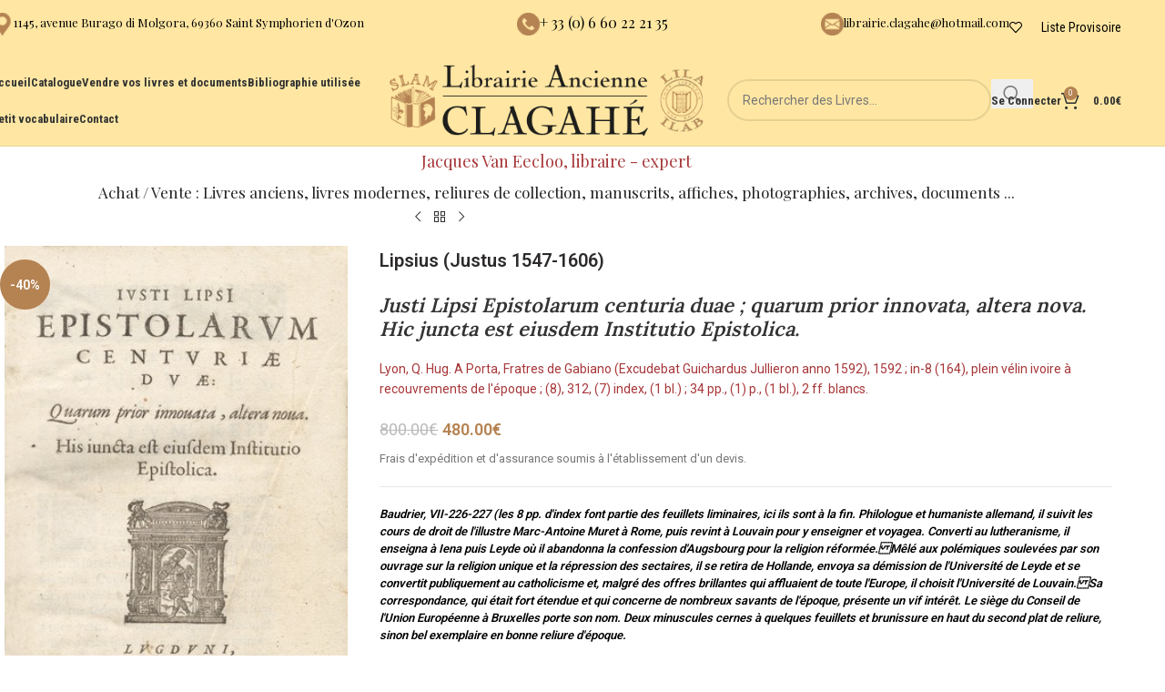

--- FILE ---
content_type: text/html; charset=UTF-8
request_url: https://librairie-ancienne-clagahe.fr/livre/justi-lipsi-epistolarum-centuria-duae-quarum-prior-innovata-altera-nova-hic-juncta-est-eiusdem-institutio-epistolica/
body_size: 21600
content:
<!DOCTYPE html>
<html lang="fr-FR">
<head>
	<meta charset="UTF-8">
	<link rel="profile" href="https://gmpg.org/xfn/11">
	<link rel="pingback" href="">

	<title>Justi Lipsi Epistolarum centuria duae ; quarum prior innovata, altera nova. Hic juncta est eiusdem Institutio Epistolica. &#8211; Librairie Ancienne Clagahé</title>
<meta name='robots' content='max-image-preview:large' />
	<style>img:is([sizes="auto" i], [sizes^="auto," i]) { contain-intrinsic-size: 3000px 1500px }</style>
	<link href='https://fonts.gstatic.com' crossorigin='anonymous' rel='preconnect' />
<link rel="alternate" type="application/rss+xml" title="Librairie Ancienne Clagahé &raquo; Flux" href="https://librairie-ancienne-clagahe.fr/feed/" />
<link rel="alternate" type="application/rss+xml" title="Librairie Ancienne Clagahé &raquo; Flux des commentaires" href="https://librairie-ancienne-clagahe.fr/comments/feed/" />
<style id='safe-svg-svg-icon-style-inline-css' type='text/css'>
.safe-svg-cover{text-align:center}.safe-svg-cover .safe-svg-inside{display:inline-block;max-width:100%}.safe-svg-cover svg{fill:currentColor;height:100%;max-height:100%;max-width:100%;width:100%}

</style>
<style id='woocommerce-inline-inline-css' type='text/css'>
.woocommerce form .form-row .required { visibility: visible; }
</style>
<link rel='stylesheet' id='child-style-css' href='https://librairie-ancienne-clagahe.fr/wp-content/themes/woodmart-child/style.css' type='text/css' media='all' />
<link rel='stylesheet' id='js_composer_front-css' href='https://librairie-ancienne-clagahe.fr/wp-content/plugins/js_composer/assets/css/js_composer.min.css' type='text/css' media='all' />
<link rel='stylesheet' id='vc_font_awesome_5_shims-css' href='https://librairie-ancienne-clagahe.fr/wp-content/plugins/js_composer/assets/lib/vendor/node_modules/@fortawesome/fontawesome-free/css/v4-shims.min.css' type='text/css' media='all' />
<link rel='stylesheet' id='vc_font_awesome_6-css' href='https://librairie-ancienne-clagahe.fr/wp-content/plugins/js_composer/assets/lib/vendor/node_modules/@fortawesome/fontawesome-free/css/all.min.css' type='text/css' media='all' />
<link rel='stylesheet' id='wd-style-base-css' href='https://librairie-ancienne-clagahe.fr/wp-content/themes/woodmart/css/parts/base.min.css' type='text/css' media='all' />
<link rel='stylesheet' id='wd-button-css' href='https://librairie-ancienne-clagahe.fr/wp-content/themes/woodmart/css/parts/el-button.min.css' type='text/css' media='all' />
<link rel='stylesheet' id='wd-helpers-wpb-elem-css' href='https://librairie-ancienne-clagahe.fr/wp-content/themes/woodmart/css/parts/helpers-wpb-elem.min.css' type='text/css' media='all' />
<link rel='stylesheet' id='wd-lazy-loading-css' href='https://librairie-ancienne-clagahe.fr/wp-content/themes/woodmart/css/parts/opt-lazy-load.min.css' type='text/css' media='all' />
<link rel='stylesheet' id='wd-revolution-slider-css' href='https://librairie-ancienne-clagahe.fr/wp-content/themes/woodmart/css/parts/int-rev-slider.min.css' type='text/css' media='all' />
<link rel='stylesheet' id='wd-wpbakery-base-css' href='https://librairie-ancienne-clagahe.fr/wp-content/themes/woodmart/css/parts/int-wpb-base.min.css' type='text/css' media='all' />
<link rel='stylesheet' id='wd-wpbakery-base-deprecated-css' href='https://librairie-ancienne-clagahe.fr/wp-content/themes/woodmart/css/parts/int-wpb-base-deprecated.min.css' type='text/css' media='all' />
<link rel='stylesheet' id='wd-notices-fixed-css' href='https://librairie-ancienne-clagahe.fr/wp-content/themes/woodmart/css/parts/woo-opt-sticky-notices-old.min.css' type='text/css' media='all' />
<link rel='stylesheet' id='wd-woocommerce-base-css' href='https://librairie-ancienne-clagahe.fr/wp-content/themes/woodmart/css/parts/woocommerce-base.min.css' type='text/css' media='all' />
<link rel='stylesheet' id='wd-mod-star-rating-css' href='https://librairie-ancienne-clagahe.fr/wp-content/themes/woodmart/css/parts/mod-star-rating.min.css' type='text/css' media='all' />
<link rel='stylesheet' id='wd-woocommerce-block-notices-css' href='https://librairie-ancienne-clagahe.fr/wp-content/themes/woodmart/css/parts/woo-mod-block-notices.min.css' type='text/css' media='all' />
<link rel='stylesheet' id='wd-woo-mod-quantity-css' href='https://librairie-ancienne-clagahe.fr/wp-content/themes/woodmart/css/parts/woo-mod-quantity.min.css' type='text/css' media='all' />
<link rel='stylesheet' id='wd-woo-single-prod-el-base-css' href='https://librairie-ancienne-clagahe.fr/wp-content/themes/woodmart/css/parts/woo-single-prod-el-base.min.css' type='text/css' media='all' />
<link rel='stylesheet' id='wd-woo-mod-stock-status-css' href='https://librairie-ancienne-clagahe.fr/wp-content/themes/woodmart/css/parts/woo-mod-stock-status.min.css' type='text/css' media='all' />
<link rel='stylesheet' id='wd-woo-mod-shop-attributes-css' href='https://librairie-ancienne-clagahe.fr/wp-content/themes/woodmart/css/parts/woo-mod-shop-attributes.min.css' type='text/css' media='all' />
<link rel='stylesheet' id='wd-opt-carousel-disable-css' href='https://librairie-ancienne-clagahe.fr/wp-content/themes/woodmart/css/parts/opt-carousel-disable.min.css' type='text/css' media='all' />
<link rel='stylesheet' id='wd-header-base-css' href='https://librairie-ancienne-clagahe.fr/wp-content/themes/woodmart/css/parts/header-base.min.css' type='text/css' media='all' />
<link rel='stylesheet' id='wd-mod-tools-css' href='https://librairie-ancienne-clagahe.fr/wp-content/themes/woodmart/css/parts/mod-tools.min.css' type='text/css' media='all' />
<link rel='stylesheet' id='wd-header-elements-base-css' href='https://librairie-ancienne-clagahe.fr/wp-content/themes/woodmart/css/parts/header-el-base.min.css' type='text/css' media='all' />
<link rel='stylesheet' id='wd-info-box-css' href='https://librairie-ancienne-clagahe.fr/wp-content/themes/woodmart/css/parts/el-info-box.min.css' type='text/css' media='all' />
<link rel='stylesheet' id='wd-header-search-css' href='https://librairie-ancienne-clagahe.fr/wp-content/themes/woodmart/css/parts/header-el-search.min.css' type='text/css' media='all' />
<link rel='stylesheet' id='wd-header-search-form-css' href='https://librairie-ancienne-clagahe.fr/wp-content/themes/woodmart/css/parts/header-el-search-form.min.css' type='text/css' media='all' />
<link rel='stylesheet' id='wd-wd-search-form-css' href='https://librairie-ancienne-clagahe.fr/wp-content/themes/woodmart/css/parts/wd-search-form.min.css' type='text/css' media='all' />
<link rel='stylesheet' id='wd-wd-search-dropdown-css' href='https://librairie-ancienne-clagahe.fr/wp-content/themes/woodmart/css/parts/wd-search-dropdown.min.css' type='text/css' media='all' />
<link rel='stylesheet' id='wd-woo-mod-login-form-css' href='https://librairie-ancienne-clagahe.fr/wp-content/themes/woodmart/css/parts/woo-mod-login-form.min.css' type='text/css' media='all' />
<link rel='stylesheet' id='wd-header-my-account-css' href='https://librairie-ancienne-clagahe.fr/wp-content/themes/woodmart/css/parts/header-el-my-account.min.css' type='text/css' media='all' />
<link rel='stylesheet' id='wd-header-cart-side-css' href='https://librairie-ancienne-clagahe.fr/wp-content/themes/woodmart/css/parts/header-el-cart-side.min.css' type='text/css' media='all' />
<link rel='stylesheet' id='wd-header-cart-css' href='https://librairie-ancienne-clagahe.fr/wp-content/themes/woodmart/css/parts/header-el-cart.min.css' type='text/css' media='all' />
<link rel='stylesheet' id='wd-widget-shopping-cart-css' href='https://librairie-ancienne-clagahe.fr/wp-content/themes/woodmart/css/parts/woo-widget-shopping-cart.min.css' type='text/css' media='all' />
<link rel='stylesheet' id='wd-widget-product-list-css' href='https://librairie-ancienne-clagahe.fr/wp-content/themes/woodmart/css/parts/woo-widget-product-list.min.css' type='text/css' media='all' />
<link rel='stylesheet' id='wd-header-mobile-nav-dropdown-css' href='https://librairie-ancienne-clagahe.fr/wp-content/themes/woodmart/css/parts/header-el-mobile-nav-dropdown.min.css' type='text/css' media='all' />
<link rel='stylesheet' id='wd-wd-search-results-css' href='https://librairie-ancienne-clagahe.fr/wp-content/themes/woodmart/css/parts/wd-search-results.min.css' type='text/css' media='all' />
<link rel='stylesheet' id='wd-page-title-css' href='https://librairie-ancienne-clagahe.fr/wp-content/themes/woodmart/css/parts/page-title.min.css' type='text/css' media='all' />
<link rel='stylesheet' id='wd-woo-single-prod-predefined-css' href='https://librairie-ancienne-clagahe.fr/wp-content/themes/woodmart/css/parts/woo-single-prod-predefined.min.css' type='text/css' media='all' />
<link rel='stylesheet' id='wd-woo-single-prod-and-quick-view-predefined-css' href='https://librairie-ancienne-clagahe.fr/wp-content/themes/woodmart/css/parts/woo-single-prod-and-quick-view-predefined.min.css' type='text/css' media='all' />
<link rel='stylesheet' id='wd-woo-single-prod-el-tabs-predefined-css' href='https://librairie-ancienne-clagahe.fr/wp-content/themes/woodmart/css/parts/woo-single-prod-el-tabs-predefined.min.css' type='text/css' media='all' />
<link rel='stylesheet' id='wd-woo-single-prod-el-navigation-css' href='https://librairie-ancienne-clagahe.fr/wp-content/themes/woodmart/css/parts/woo-single-prod-el-navigation.min.css' type='text/css' media='all' />
<link rel='stylesheet' id='wd-woo-single-prod-el-gallery-css' href='https://librairie-ancienne-clagahe.fr/wp-content/themes/woodmart/css/parts/woo-single-prod-el-gallery.min.css' type='text/css' media='all' />
<link rel='stylesheet' id='wd-woo-single-prod-el-gallery-opt-thumb-left-desktop-css' href='https://librairie-ancienne-clagahe.fr/wp-content/themes/woodmart/css/parts/woo-single-prod-el-gallery-opt-thumb-left-desktop.min.css' type='text/css' media='all' />
<link rel='stylesheet' id='wd-swiper-css' href='https://librairie-ancienne-clagahe.fr/wp-content/themes/woodmart/css/parts/lib-swiper.min.css' type='text/css' media='all' />
<link rel='stylesheet' id='wd-woo-mod-product-labels-css' href='https://librairie-ancienne-clagahe.fr/wp-content/themes/woodmart/css/parts/woo-mod-product-labels.min.css' type='text/css' media='all' />
<link rel='stylesheet' id='wd-woo-mod-product-labels-round-css' href='https://librairie-ancienne-clagahe.fr/wp-content/themes/woodmart/css/parts/woo-mod-product-labels-round.min.css' type='text/css' media='all' />
<link rel='stylesheet' id='wd-swiper-arrows-css' href='https://librairie-ancienne-clagahe.fr/wp-content/themes/woodmart/css/parts/lib-swiper-arrows.min.css' type='text/css' media='all' />
<link rel='stylesheet' id='wd-photoswipe-css' href='https://librairie-ancienne-clagahe.fr/wp-content/themes/woodmart/css/parts/lib-photoswipe.min.css' type='text/css' media='all' />
<link rel='stylesheet' id='wd-tabs-css' href='https://librairie-ancienne-clagahe.fr/wp-content/themes/woodmart/css/parts/el-tabs.min.css' type='text/css' media='all' />
<link rel='stylesheet' id='wd-woo-single-prod-el-tabs-opt-layout-tabs-css' href='https://librairie-ancienne-clagahe.fr/wp-content/themes/woodmart/css/parts/woo-single-prod-el-tabs-opt-layout-tabs.min.css' type='text/css' media='all' />
<link rel='stylesheet' id='wd-accordion-css' href='https://librairie-ancienne-clagahe.fr/wp-content/themes/woodmart/css/parts/el-accordion.min.css' type='text/css' media='all' />
<link rel='stylesheet' id='wd-accordion-elem-wpb-css' href='https://librairie-ancienne-clagahe.fr/wp-content/themes/woodmart/css/parts/el-accordion-wpb-elem.min.css' type='text/css' media='all' />
<link rel='stylesheet' id='wd-footer-base-css' href='https://librairie-ancienne-clagahe.fr/wp-content/themes/woodmart/css/parts/footer-base.min.css' type='text/css' media='all' />
<link rel='stylesheet' id='wd-widget-nav-css' href='https://librairie-ancienne-clagahe.fr/wp-content/themes/woodmart/css/parts/widget-nav.min.css' type='text/css' media='all' />
<link rel='stylesheet' id='wd-scroll-top-css' href='https://librairie-ancienne-clagahe.fr/wp-content/themes/woodmart/css/parts/opt-scrolltotop.min.css' type='text/css' media='all' />
<link rel='stylesheet' id='xts-google-fonts-css' href='https://fonts.googleapis.com/css?family=Roboto%3A400%2C600%7CPlayfair+Display%3A400%2C600%7CLora%3A400%2C600%2C500%7CItalianno%3A400%7CRoboto+Condensed%3A400%2C600%2C700&#038;display=swap&#038;ver=8.2.2' type='text/css' media='all' />
<script type="text/javascript" src="https://librairie-ancienne-clagahe.fr/wp-includes/js/jquery/jquery.min.js" id="jquery-core-js"></script>
<script type="text/javascript" src="https://librairie-ancienne-clagahe.fr/wp-includes/js/jquery/jquery-migrate.min.js" id="jquery-migrate-js"></script>
<script type="text/javascript" id="snazzymaps-js-js-extra">
/* <![CDATA[ */
var SnazzyDataForSnazzyMaps = [];
SnazzyDataForSnazzyMaps={"id":31078,"name":"Pale","description":"A pale, almost pastel map that provides a backdrop for high-contrast map markers to rest on.","url":"https:\/\/snazzymaps.com\/style\/31078\/pale","imageUrl":"https:\/\/snazzy-maps-cdn.azureedge.net\/assets\/31078-pale.png?v=20170624033528","json":"[{\"featureType\":\"landscape.man_made\",\"elementType\":\"geometry\",\"stylers\":[{\"color\":\"#f9f8f8\"}]},{\"featureType\":\"landscape.natural\",\"elementType\":\"geometry\",\"stylers\":[{\"color\":\"#f0f0f0\"},{\"visibility\":\"on\"}]},{\"featureType\":\"poi\",\"elementType\":\"labels\",\"stylers\":[{\"visibility\":\"off\"}]},{\"featureType\":\"poi.business\",\"elementType\":\"all\",\"stylers\":[{\"visibility\":\"off\"}]},{\"featureType\":\"poi.medical\",\"elementType\":\"geometry\",\"stylers\":[{\"color\":\"#fbd3da\"}]},{\"featureType\":\"poi.park\",\"elementType\":\"geometry\",\"stylers\":[{\"color\":\"#e5e5e5\"}]},{\"featureType\":\"road\",\"elementType\":\"geometry.stroke\",\"stylers\":[{\"visibility\":\"off\"}]},{\"featureType\":\"road\",\"elementType\":\"labels\",\"stylers\":[{\"visibility\":\"simplified\"}]},{\"featureType\":\"road.highway\",\"elementType\":\"geometry.fill\",\"stylers\":[{\"color\":\"#fad740\"}]},{\"featureType\":\"road.highway\",\"elementType\":\"geometry.stroke\",\"stylers\":[{\"color\":\"#f9c830\"},{\"visibility\":\"on\"}]},{\"featureType\":\"road.arterial\",\"elementType\":\"geometry.fill\",\"stylers\":[{\"color\":\"#ffffff\"}]},{\"featureType\":\"road.local\",\"elementType\":\"geometry.fill\",\"stylers\":[{\"color\":\"black\"}]},{\"featureType\":\"transit.station.airport\",\"elementType\":\"geometry.fill\",\"stylers\":[{\"color\":\"#c7bace\"}]},{\"featureType\":\"water\",\"elementType\":\"geometry\",\"stylers\":[{\"color\":\"#b3eaee\"}]}]","views":2329,"favorites":15,"createdBy":{"name":"Jeremy","url":null},"createdOn":"2015-08-11T18:12:22.07","tags":["light","simple"],"colors":["gray","multi","yellow"]};
/* ]]> */
</script>
<script type="text/javascript" src="https://librairie-ancienne-clagahe.fr/wp-content/plugins/snazzy-maps/snazzymaps.js" id="snazzymaps-js-js"></script>
<script type="text/javascript" src="https://librairie-ancienne-clagahe.fr/wp-content/plugins/woocommerce/assets/js/jquery-blockui/jquery.blockUI.min.js" id="jquery-blockui-js" data-wp-strategy="defer"></script>
<script type="text/javascript" id="wc-add-to-cart-js-extra">
/* <![CDATA[ */
var wc_add_to_cart_params = {"ajax_url":"\/wp-admin\/admin-ajax.php","wc_ajax_url":"\/?wc-ajax=%%endpoint%%","i18n_view_cart":"Voir le panier","cart_url":"https:\/\/librairie-ancienne-clagahe.fr\/panier\/","is_cart":"","cart_redirect_after_add":"no"};
/* ]]> */
</script>
<script type="text/javascript" src="https://librairie-ancienne-clagahe.fr/wp-content/plugins/woocommerce/assets/js/frontend/add-to-cart.min.js" id="wc-add-to-cart-js" data-wp-strategy="defer"></script>
<script type="text/javascript" src="https://librairie-ancienne-clagahe.fr/wp-content/plugins/woocommerce/assets/js/zoom/jquery.zoom.min.js" id="zoom-js" defer="defer" data-wp-strategy="defer"></script>
<script type="text/javascript" id="wc-single-product-js-extra">
/* <![CDATA[ */
var wc_single_product_params = {"i18n_required_rating_text":"Veuillez s\u00e9lectionner une note","i18n_rating_options":["1\u00a0\u00e9toile sur 5","2\u00a0\u00e9toiles sur 5","3\u00a0\u00e9toiles sur 5","4\u00a0\u00e9toiles sur 5","5\u00a0\u00e9toiles sur 5"],"i18n_product_gallery_trigger_text":"Voir la galerie d\u2019images en plein \u00e9cran","review_rating_required":"yes","flexslider":{"rtl":false,"animation":"slide","smoothHeight":true,"directionNav":false,"controlNav":"thumbnails","slideshow":false,"animationSpeed":500,"animationLoop":false,"allowOneSlide":false},"zoom_enabled":"","zoom_options":[],"photoswipe_enabled":"","photoswipe_options":{"shareEl":false,"closeOnScroll":false,"history":false,"hideAnimationDuration":0,"showAnimationDuration":0},"flexslider_enabled":""};
/* ]]> */
</script>
<script type="text/javascript" src="https://librairie-ancienne-clagahe.fr/wp-content/plugins/woocommerce/assets/js/frontend/single-product.min.js" id="wc-single-product-js" defer="defer" data-wp-strategy="defer"></script>
<script type="text/javascript" src="https://librairie-ancienne-clagahe.fr/wp-content/plugins/woocommerce/assets/js/js-cookie/js.cookie.min.js" id="js-cookie-js" defer="defer" data-wp-strategy="defer"></script>
<script type="text/javascript" id="woocommerce-js-extra">
/* <![CDATA[ */
var woocommerce_params = {"ajax_url":"\/wp-admin\/admin-ajax.php","wc_ajax_url":"\/?wc-ajax=%%endpoint%%","i18n_password_show":"Afficher le mot de passe","i18n_password_hide":"Masquer le mot de passe"};
/* ]]> */
</script>
<script type="text/javascript" src="https://librairie-ancienne-clagahe.fr/wp-content/plugins/woocommerce/assets/js/frontend/woocommerce.min.js" id="woocommerce-js" defer="defer" data-wp-strategy="defer"></script>
<script type="text/javascript" src="https://librairie-ancienne-clagahe.fr/wp-content/plugins/js_composer/assets/js/vendors/woocommerce-add-to-cart.js" id="vc_woocommerce-add-to-cart-js-js"></script>
<script type="text/javascript" src="https://librairie-ancienne-clagahe.fr/wp-content/themes/woodmart/js/libs/device.min.js" id="wd-device-library-js"></script>
<script type="text/javascript" src="https://librairie-ancienne-clagahe.fr/wp-content/themes/woodmart/js/scripts/global/scrollBar.min.js" id="wd-scrollbar-js"></script>
<script></script><link rel="https://api.w.org/" href="https://librairie-ancienne-clagahe.fr/wp-json/" /><link rel="alternate" title="JSON" type="application/json" href="https://librairie-ancienne-clagahe.fr/wp-json/wp/v2/product/1080" /><link rel="EditURI" type="application/rsd+xml" title="RSD" href="https://librairie-ancienne-clagahe.fr/xmlrpc.php?rsd" />
<meta name="generator" content="WordPress 6.8.3" />
<meta name="generator" content="WooCommerce 9.9.6" />
<link rel="canonical" href="https://librairie-ancienne-clagahe.fr/livre/justi-lipsi-epistolarum-centuria-duae-quarum-prior-innovata-altera-nova-hic-juncta-est-eiusdem-institutio-epistolica/" />
<link rel='shortlink' href='https://librairie-ancienne-clagahe.fr/?p=1080' />
<link rel="alternate" title="oEmbed (JSON)" type="application/json+oembed" href="https://librairie-ancienne-clagahe.fr/wp-json/oembed/1.0/embed?url=https%3A%2F%2Flibrairie-ancienne-clagahe.fr%2Flivre%2Fjusti-lipsi-epistolarum-centuria-duae-quarum-prior-innovata-altera-nova-hic-juncta-est-eiusdem-institutio-epistolica%2F" />
<link rel="alternate" title="oEmbed (XML)" type="text/xml+oembed" href="https://librairie-ancienne-clagahe.fr/wp-json/oembed/1.0/embed?url=https%3A%2F%2Flibrairie-ancienne-clagahe.fr%2Flivre%2Fjusti-lipsi-epistolarum-centuria-duae-quarum-prior-innovata-altera-nova-hic-juncta-est-eiusdem-institutio-epistolica%2F&#038;format=xml" />
<link rel="apple-touch-icon" sizes="180x180" href="https://librairie-ancienne-clagahe.fr/apple-touch-icon.png">
<link rel="icon" type="image/png" sizes="32x32" href="https://librairie-ancienne-clagahe.fr/favicon-32x32.png">
<link rel="icon" type="image/png" sizes="16x16" href="https://librairie-ancienne-clagahe.fr/favicon-16x16.png">
<link rel="manifest" href="https://librairie-ancienne-clagahe.fr/site.webmanifest">
<link rel="mask-icon" href="https://librairie-ancienne-clagahe.fr/safari-pinned-tab.svg" color="#7d5b38">
<meta name="msapplication-TileColor" content="#ffffff">
<meta name="theme-color" content="#ffffff">					<meta name="viewport" content="width=device-width, initial-scale=1.0, maximum-scale=1.0, user-scalable=no">
										<noscript><style>.woocommerce-product-gallery{ opacity: 1 !important; }</style></noscript>
	<style type="text/css">.recentcomments a{display:inline !important;padding:0 !important;margin:0 !important;}</style><meta name="generator" content="Powered by WPBakery Page Builder - drag and drop page builder for WordPress."/>
<meta name="generator" content="Powered by Slider Revolution 6.7.34 - responsive, Mobile-Friendly Slider Plugin for WordPress with comfortable drag and drop interface." />
<script>function setREVStartSize(e){
			//window.requestAnimationFrame(function() {
				window.RSIW = window.RSIW===undefined ? window.innerWidth : window.RSIW;
				window.RSIH = window.RSIH===undefined ? window.innerHeight : window.RSIH;
				try {
					var pw = document.getElementById(e.c).parentNode.offsetWidth,
						newh;
					pw = pw===0 || isNaN(pw) || (e.l=="fullwidth" || e.layout=="fullwidth") ? window.RSIW : pw;
					e.tabw = e.tabw===undefined ? 0 : parseInt(e.tabw);
					e.thumbw = e.thumbw===undefined ? 0 : parseInt(e.thumbw);
					e.tabh = e.tabh===undefined ? 0 : parseInt(e.tabh);
					e.thumbh = e.thumbh===undefined ? 0 : parseInt(e.thumbh);
					e.tabhide = e.tabhide===undefined ? 0 : parseInt(e.tabhide);
					e.thumbhide = e.thumbhide===undefined ? 0 : parseInt(e.thumbhide);
					e.mh = e.mh===undefined || e.mh=="" || e.mh==="auto" ? 0 : parseInt(e.mh,0);
					if(e.layout==="fullscreen" || e.l==="fullscreen")
						newh = Math.max(e.mh,window.RSIH);
					else{
						e.gw = Array.isArray(e.gw) ? e.gw : [e.gw];
						for (var i in e.rl) if (e.gw[i]===undefined || e.gw[i]===0) e.gw[i] = e.gw[i-1];
						e.gh = e.el===undefined || e.el==="" || (Array.isArray(e.el) && e.el.length==0)? e.gh : e.el;
						e.gh = Array.isArray(e.gh) ? e.gh : [e.gh];
						for (var i in e.rl) if (e.gh[i]===undefined || e.gh[i]===0) e.gh[i] = e.gh[i-1];
											
						var nl = new Array(e.rl.length),
							ix = 0,
							sl;
						e.tabw = e.tabhide>=pw ? 0 : e.tabw;
						e.thumbw = e.thumbhide>=pw ? 0 : e.thumbw;
						e.tabh = e.tabhide>=pw ? 0 : e.tabh;
						e.thumbh = e.thumbhide>=pw ? 0 : e.thumbh;
						for (var i in e.rl) nl[i] = e.rl[i]<window.RSIW ? 0 : e.rl[i];
						sl = nl[0];
						for (var i in nl) if (sl>nl[i] && nl[i]>0) { sl = nl[i]; ix=i;}
						var m = pw>(e.gw[ix]+e.tabw+e.thumbw) ? 1 : (pw-(e.tabw+e.thumbw)) / (e.gw[ix]);
						newh =  (e.gh[ix] * m) + (e.tabh + e.thumbh);
					}
					var el = document.getElementById(e.c);
					if (el!==null && el) el.style.height = newh+"px";
					el = document.getElementById(e.c+"_wrapper");
					if (el!==null && el) {
						el.style.height = newh+"px";
						el.style.display = "block";
					}
				} catch(e){
					console.log("Failure at Presize of Slider:" + e)
				}
			//});
		  };</script>
<style>
		
		</style><noscript><style> .wpb_animate_when_almost_visible { opacity: 1; }</style></noscript>			<style id="wd-style-header_625909-css" data-type="wd-style-header_625909">
				:root{
	--wd-top-bar-h: 60px;
	--wd-top-bar-sm-h: 50px;
	--wd-top-bar-sticky-h: .00001px;
	--wd-top-bar-brd-w: .00001px;

	--wd-header-general-h: 100px;
	--wd-header-general-sm-h: 60px;
	--wd-header-general-sticky-h: 60px;
	--wd-header-general-brd-w: 1px;

	--wd-header-bottom-h: 65px;
	--wd-header-bottom-sm-h: 150px;
	--wd-header-bottom-sticky-h: .00001px;
	--wd-header-bottom-brd-w: .00001px;

	--wd-header-clone-h: .00001px;

	--wd-header-brd-w: calc(var(--wd-top-bar-brd-w) + var(--wd-header-general-brd-w) + var(--wd-header-bottom-brd-w));
	--wd-header-h: calc(var(--wd-top-bar-h) + var(--wd-header-general-h) + var(--wd-header-bottom-h) + var(--wd-header-brd-w));
	--wd-header-sticky-h: calc(var(--wd-top-bar-sticky-h) + var(--wd-header-general-sticky-h) + var(--wd-header-bottom-sticky-h) + var(--wd-header-clone-h) + var(--wd-header-brd-w));
	--wd-header-sm-h: calc(var(--wd-top-bar-sm-h) + var(--wd-header-general-sm-h) + var(--wd-header-bottom-sm-h) + var(--wd-header-brd-w));
}

.whb-top-bar .wd-dropdown {
	margin-top: 10px;
}

.whb-top-bar .wd-dropdown:after {
	height: 20px;
}


.whb-sticked .whb-general-header .wd-dropdown:not(.sub-sub-menu) {
	margin-top: 10px;
}

.whb-sticked .whb-general-header .wd-dropdown:not(.sub-sub-menu):after {
	height: 20px;
}


:root:has(.whb-general-header.whb-border-boxed) {
	--wd-header-general-brd-w: .00001px;
}

@media (max-width: 1024px) {
:root:has(.whb-general-header.whb-hidden-mobile) {
	--wd-header-general-brd-w: .00001px;
}
}


.whb-header-bottom .wd-dropdown {
	margin-top: 12.5px;
}

.whb-header-bottom .wd-dropdown:after {
	height: 22.5px;
}



		
.whb-k1x1zd0lmuwo890o1s9m .info-box-subtitle {
	font-weight: 400;
}
.whb-k1x1zd0lmuwo890o1s9m .info-box-title {
	color: rgba(0, 0, 0, 1);
	font-weight: 500;
}
.whb-k1x1zd0lmuwo890o1s9m .wd-info-box .info-box-title {
	font-size: 13px;
}
.whb-k1x1zd0lmuwo890o1s9m .wd-info-box .info-box-content .info-box-title {
	line-height: 22px;
}
.whb-g2g8304loyf7ig6wpbjw .info-box-title {
	color: rgba(0, 0, 0, 1);
	font-weight: 400;
}
.whb-celp3xac0pzmi2wf4d9w .info-box-title {
	color: rgba(0, 0, 0, 1);
	font-weight: 400;
}
.whb-celp3xac0pzmi2wf4d9w .wd-info-box .info-box-title {
	font-size: 13px;
}
.whb-celp3xac0pzmi2wf4d9w .wd-info-box .info-box-content .info-box-title {
	line-height: 22px;
}
.whb-top-bar {
	background-color: rgba(255, 231, 163, 1);
}

.whb-general-header {
	background-color: rgba(255, 231, 163, 1);border-color: rgba(129, 129, 129, 0.2);border-bottom-width: 1px;border-bottom-style: solid;
}

.whb-header-bottom {
	border-bottom-width: 0px;border-bottom-style: solid;
}
			</style>
						<style id="wd-style-theme_settings_default-css" data-type="wd-style-theme_settings_default">
				@font-face {
	font-weight: normal;
	font-style: normal;
	font-family: "woodmart-font";
	src: url("//librairie-ancienne-clagahe.fr/wp-content/themes/woodmart/fonts/woodmart-font-1-400.woff2?v=8.2.2") format("woff2");
}

:root {
	--wd-text-font: "Roboto", Arial, Helvetica, sans-serif;
	--wd-text-font-weight: 400;
	--wd-text-color: #777777;
	--wd-text-font-size: 14px;
	--wd-title-font: "Playfair Display", Arial, Helvetica, sans-serif;
	--wd-title-font-weight: 400;
	--wd-title-color: #242424;
	--wd-entities-title-font: "Lora", Arial, Helvetica, sans-serif;
	--wd-entities-title-font-weight: 500;
	--wd-entities-title-color: #333333;
	--wd-entities-title-color-hover: rgb(51 51 51 / 65%);
	--wd-alternative-font: "Italianno", Arial, Helvetica, sans-serif;
	--wd-widget-title-font: "Lora", Arial, Helvetica, sans-serif;
	--wd-widget-title-font-weight: 400;
	--wd-widget-title-transform: uppercase;
	--wd-widget-title-color: #333;
	--wd-widget-title-font-size: 16px;
	--wd-header-el-font: "Roboto Condensed", Arial, Helvetica, sans-serif;
	--wd-header-el-font-weight: 700;
	--wd-header-el-transform: none;
	--wd-header-el-font-size: 13px;
	--wd-primary-color: #b58352;
	--wd-alternative-color: #fbbc34;
	--wd-link-color: #333333;
	--wd-link-color-hover: #242424;
	--btn-default-bgcolor: #f7f7f7;
	--btn-default-bgcolor-hover: #efefef;
	--btn-accented-bgcolor: #b58352;
	--btn-accented-bgcolor-hover: #c6a07d;
	--wd-form-brd-width: 2px;
	--notices-success-bg: #459647;
	--notices-success-color: #fff;
	--notices-warning-bg: #E0B252;
	--notices-warning-color: #fff;
}
.wd-popup.wd-age-verify {
	--wd-popup-width: 500px;
}
.wd-popup.wd-promo-popup {
	background-color: #b58352;
	background-image: none;
	background-repeat: no-repeat;
	background-size: contain;
	background-position: left center;
	--wd-popup-width: 800px;
}
:is(.woodmart-woocommerce-layered-nav, .wd-product-category-filter) .wd-scroll-content {
	max-height: 280px;
}
.wd-page-title {
	background-color: #b58352;
	background-image: none;
	background-size: cover;
	background-position: center center;
}
.wd-footer {
	background-color: #ffe7a3;
	background-image: none;
}
.wd-popup.popup-quick-view {
	--wd-popup-width: 920px;
}
:root{
--wd-container-w: 1222px;
--wd-form-brd-radius: 35px;
--btn-default-color: #333;
--btn-default-color-hover: #333;
--btn-accented-color: #fff;
--btn-accented-color-hover: #fff;
--btn-default-brd-radius: 35px;
--btn-default-box-shadow: none;
--btn-default-box-shadow-hover: none;
--btn-accented-brd-radius: 35px;
--btn-accented-box-shadow: none;
--btn-accented-box-shadow-hover: none;
--wd-brd-radius: 0px;
}

@media (min-width: 1222px) {
[data-vc-full-width]:not([data-vc-stretch-content]),
:is(.vc_section, .vc_row).wd-section-stretch {
padding-left: calc((100vw - 1222px - var(--wd-sticky-nav-w) - var(--wd-scroll-w)) / 2);
padding-right: calc((100vw - 1222px - var(--wd-sticky-nav-w) - var(--wd-scroll-w)) / 2);
}
}


/*
 * Header
 */
/* Correction affichage Title dans Search Page */
body.archive.search .page-title{
	position: relative;
	margin-top: -40px;
	margin-bottom: 40px;
}
/* Correction bug images dans la page SEARCH */
body .product-grid-item .product-image-link img, .product-grid-item .hover-img img{width:auto;}
.woodmart-search-form input[type=text],.woodmart-search-form input[type=text]::placeholder,.woodmart-search-form button[type=submit]{color: #a73638;}
.whb-top-bar .wd-tools-element .wd-tools-icon:before{
	color: #000;	
}
.wd-tools-element.wd-style-text.wd-with-count .wd-tools-text{
	color: #000;
	font-size: 14px;font-weight: 400;
}
/*
 * Home Page
 */
/*.woodmart-products-element .price{
	display: none; /* Supprimer prix dans Product slider */ 
/*}*/
@media (max-width: 991px){
	#home-rectification-responsive-md div:nth-child(2){
		width: 100% !important;
	}
}

/*
 * Catalogue
 *
 */
.archive.post-type-archive-product .main-page-wrapper{
	background: #FFE7A3;	
}
.archive.post-type-archive-product .main-page-wrapper .container .products{
	background: #FFF;border-radius: 3px;
	box-shadow: 8px 0px 9px -9px #2d2a2a, -8px 0px 9px -9px #2d2a2a;
}
.we-search-title h1.entry-title{
	/* Pour styliser le titre dans la page de resultat de recherche */
}
.we-search-title .we-nb-livres{
	/* Pour styliser la div avec le nombre de livres trouves */
}
.woodmart-products-per-page strong{
	color: #a73638;
	padding: 0 5px;
	font-size: 1.02em;
	/* Nombre de resultats trouves - class prise de la selection du nombre de produits par page. */	
}
#livre-search-bar-archive{
	padding-bottom: 50px;	
}
@media (max-width: 769px){#catalog-search-filter2{margin-top: 10px;}}
#livre-search-bar-archive #bouton-search-submit{
	margin-top: 25px;
}
/*.product-grid-item{
	margin-bottom: 20px;
}*/
.container .product-grid-item .product-list-content{
	display: block;
}
.product-list-item:not(:last-child) .product-wrapper{
	padding-bottom: 20px;
}
.product-grid-item .product-title {
	margin-bottom: 0px;
	font-style: italic;
	font-size: 14px;
}
.product-grid-item .author-catalog{
	color: #2d2a2a;
	font-size: 16px;
}
.product-grid-item .sku-catalog>span{
	padding-bottom: 5px;
	font-size: 12px;
	color: #333;
	font-weight: 600;
}
.product-grid-item .sku-catalog>span span{
	color: #777;
	font-weight: 400;
}
.product-grid-item .sku-catalog > span{
	margin-top: 7px;
	display: block;
}
.product-grid-item .price{
	margin-bottom: 10px;
}
/* IMAGEs Catalogue*/
.product-grid-item .product-image-link{
	text-align: center;	
}
.product-grid-item .hover-img img, .product-grid-item .product-image-link img{
	max-height: 150px;
	width: auto;
	max-width: 150px;
}
.archive .product-grid-item .button.btn-ensavoirplus{
	background-color: #838383;
	color: #FFF;
}
.archive .product-grid-item .button.btn-ensavoirplus:hover{
	box-shadow: inset 0 0 200px rgba(0,0,0,.1);
}
/* Radio Buttons to filter by auteur or titre */
#catalogue-radio-filtres{
	margin-top:25px;
}
#catalogue-radio-filtres label{
	display: block;
  position: relative;
  padding-left: 35px;
  cursor: pointer;
  user-select: none;
	font-weight: 400;
	font-style: normal;
}
#catalogue-radio-filtres label input{
  position: absolute;
  opacity: 0;
  cursor: pointer;
}
#catalogue-radio-filtres label .checkmark{
  position: absolute;
  top: 0;
  left: 0;
  height: 25px;
  width: 25px;
	border: 2px solid #9b9b99;
  background-color: transparent;
  border-radius: 5px;
}
#catalogue-radio-filtres label:hover input ~ .checkmark{
  background-color: #a6774b;
}
#catalogue-radio-filtres label input:checked ~ .checkmark{
  background-color: transparent;
}
#catalogue-radio-filtres .checkmark:after{
  content: "";
  position: absolute;
  display: none;
}
#catalogue-radio-filtres label input:checked ~ .checkmark:after {
  display: block;
}
#catalogue-radio-filtres label .checkmark:after {
 	top: 5.5px;
	left: 5.5px;
	width: 10px;
	height: 10px;
	border-radius: 50%;
	background: #9b9b99;
}
#catalogue-radio-filtres label:not(:first-child){
	margin-left: 3rem;
}
.single-product .labels-rounded .out-of-stock{
	display: none;
}
.post-type-archive-product .labels-rounded .out-of-stock{
	word-break: keep-all;
	font-size: 10px;
}
body.post-type-archive-product div.wd-add-btn.wd-add-btn-replace{
	display: inline-block;
	margin-right: 30px;
}
body.post-type-archive-product a.btn-ensavoirplus{
	margin-right: 0;
	padding: 10px 20px;
}

/*
 * FIN Catalogue
 * 
 */

/*
 * Page Produit (Single)
 * 
 */
.single-product .product_title{
	/* Pour styliser le titre */
	font-size: 22px;
	font-style: italic;
	font-weight: 600;
}
/* Ne pas afficher le fil d'arianne */
.single-product .woocommerce-breadcrumb{visibility: hidden;}
.single-product .we_meta_wrapper>span{
	display: block;
	margin-bottom: 7px;
	color: #333;
	font-weight: 600;
	font-size: 14px;
}
.single-product .we_meta_wrapper>span span{
	display: inline-block;
	margin: 0 1px;
	color: #777;
	font-weight: 400;
}
.single-product .we_meta_wrapper .singlebook-author{
	color: #2d2a2a;
  font-size: 20px;
}
.single-product .we-livre-desc1{
	color: #a73638;
}
.single-product .we-separator{
	height: 0;
	margin: 0 0 20px 0;
	border-bottom: 1px solid rgba(129,129,129,.2);
}
.single-product .price{
	margin-bottom: 10px;
}
.single-product .we-delivery-mention{
	font-size: 13px;
}
.single-product .we-livre-desc2{
	color: #000;
  font-weight: bold;
  font-size: 13px;
	line-height: 1.5;
	font-style: italic;
}
.single-product .product-tabs-wrapper{display: none;}
/* Afficher icon fleche pour: retour aux resultats */
.single-product .we-btn-backtoresults{
	line-height: 28px;
}
.single-product .we-btn-backtoresults a:hover{
	cursor:pointer;
}
.single-product .we-btn-backtoresults .we-icon-back{
	position: relative;
	background-color: #B58352;
  padding: 7px;
	border-radius: 50%;
  width: 28px;
  height: 28px;
  display: inline-block;
}
.single-product .we-btn-backtoresults .we-icon-back:hover{background-color: #C6A07D;}
.single-product .we-btn-backtoresults .we-icon-back:before{
	content: "\f114";
  font-family: "woodmart-font";
  font-style: normal;
  font-weight: normal;
  text-decoration: none;
  color: #FFF;
  font-size: 14px;
  position: absolute;
  top: 0px;
  left: 6px;
}
.single-product .we-btn-backtoresults .we-text-back{
	line-height: 28px;
	vertical-align: top;
	padding-left: 10px;
	display: inline-block;
}
/*
 * FIN Page Produit (Single)
 * 
 */


/*
 * Pour styliser l'affichage du script de Pagination
 * 
 */
.list-pagination{
	margin-top: 50px;
}

/*
 * Pour styliser la barre de navigation
 * 
 */

.woodmart-navigation .item-level-0 > a {
    text-transform: inherit;
}

/*
 * Taille du titre catalogue
 * 
 */
.title-size-default .entry-title {
    font-size: 46px;
}

/*
 * Correction bug des titres de pages. Simuler une taille standard
 * 
 */
.main-page-wrapper .page-title.page-title-default{
	padding-top: 60px;
	padding-bottom: 60px;
}
/*
 * Correction de la taille du prix
 * 
 */
.price .amount {
    font-size: 18px;
}
/*
 * CART
 * 
 */
/* Remove bouton mettre à jour le Panier */
.woocommerce button[name="update_cart"], .woocommerce input[name="update_cart"]{
	display: none;
}
/*
 * Fin CART
 * 
 */
/*
 * WISHLIST
 */
.wd-wishlist-share{display:none;}
/* PAGE PANIER */
.woocommerce-Price-amount{
	white-space: nowrap;
}
}			</style>
			</head>

<body class="wp-singular product-template-default single single-product postid-1080 wp-theme-woodmart wp-child-theme-woodmart-child theme-woodmart woocommerce woocommerce-page woocommerce-no-js wrapper-full-width  categories-accordion-on woodmart-ajax-shop-on notifications-sticky wpb-js-composer js-comp-ver-8.4.1 vc_responsive">
			<script type="text/javascript" id="wd-flicker-fix">// Flicker fix.</script>	
	
	<div class="wd-page-wrapper website-wrapper">
									<header class="whb-header whb-header_625909 whb-full-width whb-scroll-stick whb-sticky-real">
					<div class="whb-main-header">
	
<div class="whb-row whb-top-bar whb-not-sticky-row whb-with-bg whb-without-border whb-color-light whb-flex-equal-sides">
	<div class="container">
		<div class="whb-flex-row whb-top-bar-inner">
			<div class="whb-column whb-col-left whb-column5 whb-visible-lg">
				<div class="info-box-wrapper  whb-k1x1zd0lmuwo890o1s9m">
				<div id="wd-6954e9cae2352" class=" wd-info-box text-left box-icon-align-left box-style-base color-scheme- wd-bg-none wd-items-top ">
											<div class="box-icon-wrapper  box-with-icon box-icon-simple">
							<div class="info-box-icon">

							
																	<img width="25" height="25" src="https://librairie-ancienne-clagahe.fr/wp-content/themes/woodmart/images/lazy.svg" class="attachment-25x25 size-25x25 wd-lazy-fade" alt="" decoding="async" data-src="https://librairie-ancienne-clagahe.fr/wp-content/uploads/2020/12/cursor-locator-1-25x25.png" srcset="" />															
							</div>
						</div>
										<div class="info-box-content">
						<h4 class="info-box-title title box-title-style-default wd-fontsize-s">1145, avenue Burago di Molgora, 69360 Saint Symphorien d'Ozon</h4>						<div class="info-box-inner reset-last-child"></div>

											</div>

											<a class="wd-info-box-link wd-fill" aria-label="Infobox link" href="https://maps.app.goo.gl/6KcPHqW2wyvLrnVP8" title="" target="_blank"></a>
					
									</div>
			</div>
		</div>
<div class="whb-column whb-col-center whb-column6 whb-visible-lg">
				<div class="info-box-wrapper  whb-g2g8304loyf7ig6wpbjw">
				<div id="wd-6954e9cae2a99" class=" wd-info-box text-center box-icon-align-left box-style-base color-scheme- wd-bg-none wd-items-top ">
											<div class="box-icon-wrapper  box-with-icon box-icon-simple">
							<div class="info-box-icon">

							
																	<img width="25" height="25" src="https://librairie-ancienne-clagahe.fr/wp-content/themes/woodmart/images/lazy.svg" class="attachment-25x25 size-25x25 wd-lazy-fade" alt="" decoding="async" data-src="https://librairie-ancienne-clagahe.fr/wp-content/uploads/2020/12/cursor-phone-1-25x25.png" srcset="" />															
							</div>
						</div>
										<div class="info-box-content">
						<h4 class="info-box-title title box-title-style-default wd-fontsize-s">+ 33 (0) 6 60 22 21 35</h4>						<div class="info-box-inner reset-last-child"></div>

											</div>

					
									</div>
			</div>
		</div>
<div class="whb-column whb-col-right whb-column7 whb-visible-lg">
				<div class="info-box-wrapper  whb-celp3xac0pzmi2wf4d9w">
				<div id="wd-6954e9cae2c55" class=" wd-info-box text-left box-icon-align-left box-style-base color-scheme- wd-bg-none wd-items-top ">
											<div class="box-icon-wrapper  box-with-icon box-icon-simple">
							<div class="info-box-icon">

							
																	<img width="25" height="25" src="https://librairie-ancienne-clagahe.fr/wp-content/themes/woodmart/images/lazy.svg" class="attachment-25x25 size-25x25 wd-lazy-fade" alt="" decoding="async" data-src="https://librairie-ancienne-clagahe.fr/wp-content/uploads/2020/12/cursor-mail-1-25x25.png" srcset="" />															
							</div>
						</div>
										<div class="info-box-content">
						<h4 class="info-box-title title box-title-style-default wd-fontsize-s">librairie.clagahe@hotmail.com</h4>						<div class="info-box-inner reset-last-child"></div>

											</div>

					
									</div>
			</div>
		
<div class="wd-header-wishlist wd-tools-element wd-style-text wd-with-count wd-design-2 whb-cy7u3j06gyfeyh28eztu" title="Ma Liste Provisoire">
	<a href="https://librairie-ancienne-clagahe.fr/liste-provisoire/" title="Wishlist products">
		
			<span class="wd-tools-icon">
				
									<span class="wd-tools-count">
						0					</span>
							</span>

			<span class="wd-tools-text">
				Liste Provisoire			</span>

			</a>
</div>
</div>
<div class="whb-column whb-col-mobile whb-column_mobile1 whb-hidden-lg">
	<div class="site-logo whb-lnl4a7qh0f8w75asll9l wd-switch-logo">
	<a href="https://librairie-ancienne-clagahe.fr/" class="wd-logo wd-main-logo" rel="home" aria-label="Site logo">
		<img src="https://librairie-ancienne-clagahe.fr/wp-content/uploads/2020/12/logo-librairie-clagahe.png" alt="Librairie Ancienne Clagahé" style="max-width: 250px;" loading="lazy" />	</a>
					<a href="https://librairie-ancienne-clagahe.fr/" class="wd-logo wd-sticky-logo" rel="home">
			<img src="https://librairie-ancienne-clagahe.fr/wp-content/uploads/2020/12/logo-librairie-clagahe.png" alt="Librairie Ancienne Clagahé" style="max-width: 250px;" />		</a>
	</div>
</div>
		</div>
	</div>
</div>

<div class="whb-row whb-general-header whb-sticky-row whb-with-bg whb-border-fullwidth whb-color-dark whb-flex-equal-sides">
	<div class="container">
		<div class="whb-flex-row whb-general-header-inner">
			<div class="whb-column whb-col-left whb-column8 whb-visible-lg">
	<div class="wd-header-nav wd-header-main-nav text-left wd-design-1 whb-p2ohnqzt7vyqtiguoc50" role="navigation" aria-label="Main navigation">
	<ul id="menu-menu-principal" class="menu wd-nav wd-nav-main wd-style-underline wd-gap-s"><li id="menu-item-61" class="menu-item menu-item-type-post_type menu-item-object-page menu-item-home menu-item-61 item-level-0 menu-simple-dropdown wd-event-hover" ><a href="https://librairie-ancienne-clagahe.fr/" class="woodmart-nav-link"><span class="nav-link-text">Accueil</span></a></li>
<li id="menu-item-62" class="menu-item menu-item-type-post_type menu-item-object-page current_page_parent menu-item-62 item-level-0 menu-simple-dropdown wd-event-hover" ><a href="https://librairie-ancienne-clagahe.fr/catalogue/" class="woodmart-nav-link"><span class="nav-link-text">Catalogue</span></a></li>
<li id="menu-item-63" class="menu-item menu-item-type-post_type menu-item-object-page menu-item-63 item-level-0 menu-simple-dropdown wd-event-hover" ><a href="https://librairie-ancienne-clagahe.fr/vendre-vos-livres/" class="woodmart-nav-link"><span class="nav-link-text">Vendre vos livres et documents</span></a></li>
<li id="menu-item-64" class="menu-item menu-item-type-post_type menu-item-object-page menu-item-64 item-level-0 menu-simple-dropdown wd-event-hover" ><a href="https://librairie-ancienne-clagahe.fr/bibliographie/" class="woodmart-nav-link"><span class="nav-link-text">Bibliographie utilisée</span></a></li>
<li id="menu-item-65" class="menu-item menu-item-type-post_type menu-item-object-page menu-item-65 item-level-0 menu-simple-dropdown wd-event-hover" ><a href="https://librairie-ancienne-clagahe.fr/vocabulaire/" class="woodmart-nav-link"><span class="nav-link-text">Petit vocabulaire</span></a></li>
<li id="menu-item-66" class="menu-item menu-item-type-post_type menu-item-object-page menu-item-66 item-level-0 menu-simple-dropdown wd-event-hover" ><a href="https://librairie-ancienne-clagahe.fr/contact/" class="woodmart-nav-link"><span class="nav-link-text">Contact</span></a></li>
</ul></div>
</div>
<div class="whb-column whb-col-center whb-column9 whb-visible-lg">
	<div class="site-logo whb-c2osqshif52h14865ex8 wd-switch-logo">
	<a href="https://librairie-ancienne-clagahe.fr/" class="wd-logo wd-main-logo" rel="home" aria-label="Site logo">
		<img src="https://librairie-ancienne-clagahe.fr/wp-content/uploads/2020/12/logo-syndicat2.png" alt="Librairie Ancienne Clagahé" style="max-width: 60px;" loading="lazy" />	</a>
					<a href="https://librairie-ancienne-clagahe.fr/" class="wd-logo wd-sticky-logo" rel="home">
			<img src="https://librairie-ancienne-clagahe.fr/wp-content/uploads/2020/12/logo-syndicat2.png" alt="Librairie Ancienne Clagahé" style="max-width: 60px;" />		</a>
	</div>
<div class="site-logo whb-gs8bcnxektjsro21n657 wd-switch-logo">
	<a href="https://librairie-ancienne-clagahe.fr/" class="wd-logo wd-main-logo" rel="home" aria-label="Site logo">
		<img src="https://librairie-ancienne-clagahe.fr/wp-content/uploads/2020/12/logo-librairie-clagahe.png" alt="Librairie Ancienne Clagahé" style="max-width: 230px;" loading="lazy" />	</a>
					<a href="https://librairie-ancienne-clagahe.fr/" class="wd-logo wd-sticky-logo" rel="home">
			<img src="https://librairie-ancienne-clagahe.fr/wp-content/uploads/2020/12/logo-librairie-clagahe.png" alt="Librairie Ancienne Clagahé" style="max-width: 230px;" />		</a>
	</div>
<div class="site-logo whb-h9xuzcyn474x9udxm8iv wd-switch-logo">
	<a href="https://librairie-ancienne-clagahe.fr/" class="wd-logo wd-main-logo" rel="home" aria-label="Site logo">
		<img src="https://librairie-ancienne-clagahe.fr/wp-content/uploads/2020/12/logo-syndicat3.png" alt="Librairie Ancienne Clagahé" style="max-width: 70px;" loading="lazy" />	</a>
					<a href="https://librairie-ancienne-clagahe.fr/" class="wd-logo wd-sticky-logo" rel="home">
			<img src="https://librairie-ancienne-clagahe.fr/wp-content/uploads/2020/12/logo-syndicat3.png" alt="Librairie Ancienne Clagahé" style="max-width: 70px;" />		</a>
	</div>
</div>
<div class="whb-column whb-col-right whb-column10 whb-visible-lg">
	
<div class="whb-space-element whb-lob3o8z5uuikerwifiox " style="width:15px;"></div>
<div class="wd-search-form  wd-header-search-form wd-display-form whb-9x1ytaxq7aphtb3npidp">

<form role="search" method="get" class="searchform  wd-style-default" action="https://librairie-ancienne-clagahe.fr/"  autocomplete="off">
	<input type="text" class="s" placeholder="Rechercher des Livres…" value="" name="s" aria-label="Rechercher" title="Rechercher des Livres…" required/>
	<input type="hidden" name="post_type" value="product">

	<span class="wd-clear-search wd-hide"></span>

	
	<button type="submit" class="searchsubmit">
		<span>
			Rechercher		</span>
			</button>
</form>


</div>
<div class="wd-header-my-account wd-tools-element wd-event-hover wd-design-1 wd-account-style-text whb-t16lql50bnxyrzb4kh1x">
			<a href="https://librairie-ancienne-clagahe.fr/mon-compte/" title="Mon Compte">
			
				<span class="wd-tools-icon">
									</span>
				<span class="wd-tools-text">
				Se Connecter			</span>

					</a>

			</div>

<div class="wd-header-cart wd-tools-element wd-design-2 cart-widget-opener whb-hfygqiyw0rau8jnedifi">
	<a href="https://librairie-ancienne-clagahe.fr/panier/" title="Panier">
		
			<span class="wd-tools-icon">
															<span class="wd-cart-number wd-tools-count">0 <span>livre</span></span>
									</span>
			<span class="wd-tools-text">
				
										<span class="wd-cart-subtotal"><span class="woocommerce-Price-amount amount"><bdi>0.00<span class="woocommerce-Price-currencySymbol">&euro;</span></bdi></span></span>
					</span>

			</a>
	</div>
</div>
<div class="whb-column whb-mobile-left whb-column_mobile2 whb-hidden-lg">
	<div class="wd-tools-element wd-header-mobile-nav wd-style-text wd-design-1 whb-g1k0m1tib7raxrwkm1t3">
	<a href="#" rel="nofollow" aria-label="Open mobile menu">
		
		<span class="wd-tools-icon">
					</span>

		<span class="wd-tools-text">Menu</span>

			</a>
</div></div>
<div class="whb-column whb-mobile-center whb-column_mobile3 whb-hidden-lg">
	<div class="wd-search-form  wd-header-search-form-mobile wd-display-form whb-eu9p34us6mf5g34jmalc">

<form role="search" method="get" class="searchform  wd-style-default woodmart-ajax-search" action="https://librairie-ancienne-clagahe.fr/"  data-thumbnail="1" data-price="1" data-post_type="product" data-count="20" data-sku="0" data-symbols_count="3" data-include_cat_search="no" autocomplete="off">
	<input type="text" class="s" placeholder="Rechercher des Livres…" value="" name="s" aria-label="Rechercher" title="Rechercher des Livres…" required/>
	<input type="hidden" name="post_type" value="product">

	<span class="wd-clear-search wd-hide"></span>

	
	<button type="submit" class="searchsubmit">
		<span>
			Rechercher		</span>
			</button>
</form>

	<div class="wd-search-results-wrapper">
		<div class="wd-search-results wd-dropdown-results wd-dropdown wd-scroll">
			<div class="wd-scroll-content">
				
				
							</div>
		</div>
	</div>

</div>
</div>
<div class="whb-column whb-mobile-right whb-column_mobile4 whb-hidden-lg">
	
<div class="wd-header-cart wd-tools-element wd-design-1 cart-widget-opener whb-h6092cpn9yky4ntnmnl7">
	<a href="https://librairie-ancienne-clagahe.fr/panier/" title="Panier">
		
			<span class="wd-tools-icon">
											</span>
			<span class="wd-tools-text">
											<span class="wd-cart-number wd-tools-count">0 <span>livre</span></span>
						
									<span class="subtotal-divider">/</span>
										<span class="wd-cart-subtotal"><span class="woocommerce-Price-amount amount"><bdi>0.00<span class="woocommerce-Price-currencySymbol">&euro;</span></bdi></span></span>
					</span>

			</a>
	</div>
</div>
		</div>
	</div>
</div>

<div class="whb-row whb-header-bottom whb-not-sticky-row whb-without-bg whb-without-border whb-color-dark whb-flex-flex-middle">
	<div class="container">
		<div class="whb-flex-row whb-header-bottom-inner">
			<div class="whb-column whb-col-left whb-column11 whb-visible-lg whb-empty-column">
	</div>
<div class="whb-column whb-col-center whb-column12 whb-visible-lg">
	
<div class="wd-header-text reset-last-child whb-hvb70uzytr9kr2xopf1m"><h3 style="text-align: center; font-size: 18px;"><span style="color: #a73638;">Jacques Van Eecloo, libraire - expert</span></h3>
<h2 style="text-align: center; font-size: 17px;">Achat / Vente : Livres anciens, livres modernes,  reliures de collection, manuscrits, affiches, photographies, archives, documents ...</h2></div>
</div>
<div class="whb-column whb-col-right whb-column13 whb-visible-lg whb-empty-column">
	</div>
<div class="whb-column whb-col-mobile whb-column_mobile5 whb-hidden-lg">
	
<div class="wd-header-text reset-last-child whb-74yu01zktm3cpps4ymqp"><h3 style="text-align: center; font-size: 18px;"><span style="color: #a73638;">Jacques Van Eecloo, libraire - expert</span></h3>
<h2 style="text-align: center; font-size: 17px;">Achat / Vente : Livres anciens, livres modernes, reliures de collection, manuscrits, affiches, photographies, archives, documents ...</h2></div>
</div>
		</div>
	</div>
</div>
</div>
				</header>
			
								<div class="wd-page-content main-page-wrapper">
		
		
		<main id="main-content" class="wd-content-layout content-layout-wrapper wd-builder-off" role="main">
				

	<div class="wd-content-area site-content">
	
		
	
	<div class="single-breadcrumbs-wrapper">
		<div class="wd-grid-f container">
							<nav class="wd-breadcrumbs woocommerce-breadcrumb" aria-label="Breadcrumb">				<span typeof="v:Breadcrumb" class="">
					<a href="https://librairie-ancienne-clagahe.fr" rel="v:url" property="v:title">
						Accueil					</a>
				</span>
			<span class="wd-delimiter"></span>				<span typeof="v:Breadcrumb" class=" wd-last-link">
					<a href="https://librairie-ancienne-clagahe.fr/categorie-livre/non-classe/" rel="v:url" property="v:title">
						Non classé					</a>
				</span>
			<span class="wd-delimiter"></span>				<span class="wd-last">
					Justi Lipsi Epistolarum centuria duae ; quarum pri &hellip;				</span>
			</nav>			
							
<div class="wd-products-nav">
			<div class="wd-event-hover">
			<a class="wd-product-nav-btn wd-btn-prev" href="https://librairie-ancienne-clagahe.fr/livre/albert-l-moderne-ou-nouveaux-secrets-eprouves-et-licites-recueillis-dapres-les-decouvertes-les-plus-recentes-seconde-edition-augmentee-de-plusieurs-secrets-nouveaux/" aria-label="Livre précédent"></a>

			<div class="wd-dropdown">
				<a href="https://librairie-ancienne-clagahe.fr/livre/albert-l-moderne-ou-nouveaux-secrets-eprouves-et-licites-recueillis-dapres-les-decouvertes-les-plus-recentes-seconde-edition-augmentee-de-plusieurs-secrets-nouveaux/" class="wd-product-nav-thumb">
					<img width="300" height="380" src="https://librairie-ancienne-clagahe.fr/wp-content/themes/woodmart/images/lazy.svg" class="attachment-woocommerce_thumbnail size-woocommerce_thumbnail wd-lazy-fade" alt="Albert-Lrsquo-Moderne-ou-nouveaux-secrets-eprouves-et-licites-recueillis-dapres-les-decouvertes-les-plus-recentes-8230.-Seconde-edition-augmentee-de-plusieurs-secrets-nouveaux" decoding="async" fetchpriority="high" srcset="" sizes="(max-width: 300px) 100vw, 300px" data-src="https://librairie-ancienne-clagahe.fr/wp-content/uploads/2020/12/14637-300x380.jpg" data-srcset="https://librairie-ancienne-clagahe.fr/wp-content/uploads/2020/12/14637-300x380.jpg 300w, https://librairie-ancienne-clagahe.fr/wp-content/uploads/2020/12/14637-150x190.jpg 150w, https://librairie-ancienne-clagahe.fr/wp-content/uploads/2020/12/14637-600x759.jpg 600w, https://librairie-ancienne-clagahe.fr/wp-content/uploads/2020/12/14637-237x300.jpg 237w, https://librairie-ancienne-clagahe.fr/wp-content/uploads/2020/12/14637-119x150.jpg 119w, https://librairie-ancienne-clagahe.fr/wp-content/uploads/2020/12/14637.jpg 711w" />				</a>

				<div class="wd-product-nav-desc">
					<a href="https://librairie-ancienne-clagahe.fr/livre/albert-l-moderne-ou-nouveaux-secrets-eprouves-et-licites-recueillis-dapres-les-decouvertes-les-plus-recentes-seconde-edition-augmentee-de-plusieurs-secrets-nouveaux/" class="wd-entities-title">
						Albert (L') Moderne, ou nouveaux secrets éprouvés et licites, recueillis d’après les découvertes les plus récentes [...]. Seconde édition, augmentée de plusieurs secrets nouveaux.					</a>

					<span class="price">
						<del aria-hidden="true"><span class="woocommerce-Price-amount amount"><bdi>400.00<span class="woocommerce-Price-currencySymbol">&euro;</span></bdi></span></del> <span class="screen-reader-text">Le prix initial était : 400.00&euro;.</span><ins aria-hidden="true"><span class="woocommerce-Price-amount amount"><bdi>240.00<span class="woocommerce-Price-currencySymbol">&euro;</span></bdi></span></ins><span class="screen-reader-text">Le prix actuel est : 240.00&euro;.</span>					</span>
				</div>
			</div>
		</div>
	
	<a href="https://librairie-ancienne-clagahe.fr/catalogue/" class="wd-product-nav-btn wd-btn-back wd-tooltip">
		<span>
			Revenir au catalogue		</span>
	</a>

			<div class="wd-event-hover">
			<a class="wd-product-nav-btn wd-btn-next" href="https://librairie-ancienne-clagahe.fr/livre/fleurs-de-la-palestine-54-feuilles-en-chromolithographie-dessinees-dapres-nature/" aria-label="Livre suivant"></a>

			<div class="wd-dropdown">
				<a href="https://librairie-ancienne-clagahe.fr/livre/fleurs-de-la-palestine-54-feuilles-en-chromolithographie-dessinees-dapres-nature/" class="wd-product-nav-thumb">
					<img width="300" height="460" src="https://librairie-ancienne-clagahe.fr/wp-content/themes/woodmart/images/lazy.svg" class="attachment-woocommerce_thumbnail size-woocommerce_thumbnail wd-lazy-fade" alt="Fleurs-de-la-Palestine.-54-feuilles-en-chromolithographie-dessinees-drsquoapres-nature" decoding="async" srcset="" sizes="(max-width: 300px) 100vw, 300px" data-src="https://librairie-ancienne-clagahe.fr/wp-content/uploads/2020/12/14678-300x460.jpg" data-srcset="https://librairie-ancienne-clagahe.fr/wp-content/uploads/2020/12/14678-300x460.jpg 300w, https://librairie-ancienne-clagahe.fr/wp-content/uploads/2020/12/14678-196x300.jpg 196w, https://librairie-ancienne-clagahe.fr/wp-content/uploads/2020/12/14678-98x150.jpg 98w, https://librairie-ancienne-clagahe.fr/wp-content/uploads/2020/12/14678-150x230.jpg 150w, https://librairie-ancienne-clagahe.fr/wp-content/uploads/2020/12/14678.jpg 370w" />				</a>

				<div class="wd-product-nav-desc">
					<a href="https://librairie-ancienne-clagahe.fr/livre/fleurs-de-la-palestine-54-feuilles-en-chromolithographie-dessinees-dapres-nature/" class="wd-entities-title">
						Fleurs de la Palestine. 54 feuilles en chromolithographie dessinées d'après nature.					</a>

					<span class="price">
						<del aria-hidden="true"><span class="woocommerce-Price-amount amount"><bdi>580.00<span class="woocommerce-Price-currencySymbol">&euro;</span></bdi></span></del> <span class="screen-reader-text">Le prix initial était : 580.00&euro;.</span><ins aria-hidden="true"><span class="woocommerce-Price-amount amount"><bdi>348.00<span class="woocommerce-Price-currencySymbol">&euro;</span></bdi></span></ins><span class="screen-reader-text">Le prix actuel est : 348.00&euro;.</span>					</span>
				</div>
			</div>
		</div>
	</div>
					</div>
	</div>

	<div class="container">
			</div>

<div id="product-1080" class="single-product-page single-product-content product-design-default tabs-location-standard tabs-type-tabs meta-location-hide reviews-location-tabs product-no-bg product type-product post-1080 status-publish first instock product_cat-non-classe has-post-thumbnail sale sold-individually shipping-taxable purchasable product-type-simple">

	<div class="container">

		<div class="woocommerce-notices-wrapper"></div>
		<div class="product-image-summary-wrap">
			
			<div class="product-image-summary" >
				<div class="product-image-summary-inner wd-grid-g" style="--wd-col-lg:12;--wd-gap-lg:30px;--wd-gap-sm:20px;">
					<div class="product-images wd-grid-col" style="--wd-col-lg:4;--wd-col-md:6;--wd-col-sm:12;">
						<div class="woocommerce-product-gallery woocommerce-product-gallery--with-images woocommerce-product-gallery--columns-4 images  thumbs-position-left wd-thumbs-wrap images image-action-zoom">
	<div class="wd-carousel-container wd-gallery-images">
		<div class="wd-carousel-inner">

		<div class="product-labels labels-rounded"><span class="onsale product-label">-40%</span></div>
		<figure class="woocommerce-product-gallery__wrapper wd-carousel wd-grid" data-autoheight="yes" style="--wd-col-lg:1;--wd-col-md:1;--wd-col-sm:1;">
			<div class="wd-carousel-wrap">

				<div class="wd-carousel-item"><figure data-thumb="https://librairie-ancienne-clagahe.fr/wp-content/uploads/2020/12/14640-150x228.jpg" data-thumb-alt="Justi-Lipsi-Epistolarum-centuria-duae-quarum-prior-innovata-altera-nova.-Hic-juncta-est-eiusdem-Institutio-Epistolica" class="woocommerce-product-gallery__image"><a data-elementor-open-lightbox="no" href="https://librairie-ancienne-clagahe.fr/wp-content/uploads/2020/12/14640.jpg"><img width="335" height="510" src="https://librairie-ancienne-clagahe.fr/wp-content/themes/woodmart/images/lazy.svg" class="wp-post-image wd-lazy-fade wp-post-image" alt="Justi-Lipsi-Epistolarum-centuria-duae-quarum-prior-innovata-altera-nova.-Hic-juncta-est-eiusdem-Institutio-Epistolica" title="Justi-Lipsi-Epistolarum-centuria-duae-quarum-prior-innovata-altera-nova.-Hic-juncta-est-eiusdem-Institutio-Epistolica" data-caption="" data-src="https://librairie-ancienne-clagahe.fr/wp-content/uploads/2020/12/14640.jpg" data-large_image="https://librairie-ancienne-clagahe.fr/wp-content/uploads/2020/12/14640.jpg" data-large_image_width="335" data-large_image_height="510" decoding="async" srcset="" sizes="(max-width: 335px) 100vw, 335px" data-srcset="https://librairie-ancienne-clagahe.fr/wp-content/uploads/2020/12/14640.jpg 335w, https://librairie-ancienne-clagahe.fr/wp-content/uploads/2020/12/14640-197x300.jpg 197w, https://librairie-ancienne-clagahe.fr/wp-content/uploads/2020/12/14640-99x150.jpg 99w, https://librairie-ancienne-clagahe.fr/wp-content/uploads/2020/12/14640-300x457.jpg 300w, https://librairie-ancienne-clagahe.fr/wp-content/uploads/2020/12/14640-150x228.jpg 150w" /></a></figure></div>
							</div>
		</figure>

					<div class="wd-nav-arrows wd-pos-sep wd-hover-1 wd-custom-style wd-icon-1">
			<div class="wd-btn-arrow wd-prev wd-disabled">
				<div class="wd-arrow-inner"></div>
			</div>
			<div class="wd-btn-arrow wd-next">
				<div class="wd-arrow-inner"></div>
			</div>
		</div>
		
					<div class="product-additional-galleries">
					<div class="wd-show-product-gallery-wrap wd-action-btn wd-style-icon-bg-text wd-gallery-btn"><a href="#" rel="nofollow" class="woodmart-show-product-gallery"><span>Cliquez pour agrandir</span></a></div>
					</div>
		
		</div>

			</div>

					<div class="wd-carousel-container wd-gallery-thumb">
			<div class="wd-carousel-inner">
				<div class="wd-carousel wd-grid" style="--wd-col-lg:3;--wd-col-md:4;--wd-col-sm:3;">
					<div class="wd-carousel-wrap">
											</div>
				</div>

						<div class="wd-nav-arrows wd-thumb-nav wd-custom-style wd-pos-sep wd-icon-1">
			<div class="wd-btn-arrow wd-prev wd-disabled">
				<div class="wd-arrow-inner"></div>
			</div>
			<div class="wd-btn-arrow wd-next">
				<div class="wd-arrow-inner"></div>
			</div>
		</div>
					</div>
		</div>
	</div>
					</div>
					<div class="summary entry-summary text-left wd-grid-col" style="--wd-col-lg:8;--wd-col-md:6;--wd-col-sm:12;">
						<div class="summary-inner wd-set-mb reset-last-child">
							
							<div class="we_meta_wrapper"><strong class="singlebook-author">Lipsius (Justus 1547-1606)</strong></div>
<h1 class="product_title entry-title wd-entities-title">
	
	Justi Lipsi Epistolarum centuria duae ; quarum prior innovata, altera nova. Hic juncta est eiusdem Institutio Epistolica.
	</h1>
<p class="we-livre-desc1">Lyon, Q. Hug. A Porta, Fratres de Gabiano (Excudebat Guichardus Jullieron anno 1592), 1592 ; in-8 (164), plein vélin ivoire à recouvrements de l&#039;époque ; (8), 312, (7) index, (1 bl.) ; 34 pp., (1) p., (1 bl.), 2 ff. blancs.</p><p class="price"><del aria-hidden="true"><span class="woocommerce-Price-amount amount"><bdi>800.00<span class="woocommerce-Price-currencySymbol">&euro;</span></bdi></span></del> <span class="screen-reader-text">Le prix initial était : 800.00&euro;.</span><ins aria-hidden="true"><span class="woocommerce-Price-amount amount"><bdi>480.00<span class="woocommerce-Price-currencySymbol">&euro;</span></bdi></span></ins><span class="screen-reader-text">Le prix actuel est : 480.00&euro;.</span></p>
<p class="we-delivery-mention">Frais d'expédition et d'assurance soumis à l'établissement d'un devis.</p><div class="we-separator"></div><p class="we-livre-desc2">Baudrier, VII-226-227 (les 8 pp. d&#039;index font partie des feuillets liminaires, ici ils sont à la fin. Philologue et humaniste allemand, il suivit les cours de droit de l&#039;illustre Marc-Antoine Muret à Rome, puis revint à Louvain pour y enseigner et voyagea. Converti au lutheranisme, il enseigna à Iena puis Leyde où il abandonna la confession d&#039;Augsbourg pour la religion réformée.Mêlé aux polémiques soulevées par son ouvrage sur la religion unique et la répression des sectaires, il se retira de Hollande, envoya sa démission de l&#039;Université de Leyde et se convertit publiquement au catholicisme et, malgré des offres brillantes qui affluaient de toute l&#039;Europe, il choisit l&#039;Université de Louvain.Sa correspondance, qui était fort étendue et qui concerne de nombreux savants de l&#039;époque, présente un vif intérêt. Le siège du Conseil de l&#039;Union Européenne à Bruxelles porte son nom. Deux minuscules cernes à quelques feuillets et brunissure en haut du second plat de reliure, sinon bel exemplaire en bonne reliure d&#039;époque.</p><div class="we_meta_wrapper"><span>REF : <span>14640</span></span></div><div class="we-separator"></div>					<p class="stock in-stock wd-style-default">En stock</p>

	
	<form class="cart" action="https://librairie-ancienne-clagahe.fr/livre/justi-lipsi-epistolarum-centuria-duae-quarum-prior-innovata-altera-nova-hic-juncta-est-eiusdem-institutio-epistolica/" method="post" enctype='multipart/form-data'>
		
		
<div class="quantity hidden">
	
	
	<label class="screen-reader-text" for="quantity_6954e9cae984d">quantité de Justi Lipsi Epistolarum centuria duae ; quarum prior innovata, altera nova. Hic juncta est eiusdem Institutio Epistolica.</label>
	<input
		type="hidden"
				id="quantity_6954e9cae984d"
		class="input-text qty text"
		value="1"
		aria-label="Quantité de produits"
				min="1"
		max="1"
		name="quantity"

					step="1"
			placeholder=""
			inputmode="numeric"
			autocomplete="off"
			>

	
	</div>

		<button type="submit" name="add-to-cart" value="1080" class="single_add_to_cart_button button alt">Ajouter au panier</button>

			</form>

	
							<div class="wd-wishlist-btn wd-action-btn wd-style-text wd-wishlist-icon">
				<a class="" href="https://librairie-ancienne-clagahe.fr/liste-provisoire/" data-key="c3bd276f23" data-product-id="1080" rel="nofollow" data-added-text="Parcourir ma liste provisoire">
					<span>Ajouter à ma liste provisoire</span>
				</a>
			</div>
		<div class="we-btn-backtoresults"><a role="button" onclick="weGoBackPrevious()"><span class="we-icon-back"></span><span class="we-text-back">Retour R&eacute;sultat</span></a></div>						</div>
					</div>
				</div>
			</div>

			
		</div>

		
	</div>

			<div class="product-tabs-wrapper">
			<div class="container product-tabs-inner">
							</div>
		</div>
	
	
	<div class="container related-and-upsells">
			</div>

</div>


	
	</div>
			</main>
		
</div>
								<div class="wd-prefooter">
				<div class="container wd-entry-content">
											<p style="font-size: 13px; margin-bottom: 0px; text-align: center;"><span style="color: #a73638;">" <i>Membre du Syndicat du Livre Ancien et Moderne (SLAM) et de la Ligue Internationale du Livre Ancien (LILA, ou ILAB en anglais), nos ventes se font selon les usages de la profession. Tous nos ouvrages sont garantis conformes à la description qui figure dans chaque fiche ; si, par suite d'une erreur ou d'un oubli, ce n'était pas le cas, l'ouvrage sera repris (dans les quinze jours) et remboursé (y compris les frais de réexpédition), à condition qu'il soit restitué dans le même état qu'à l'achat. </i>"</span></p>
									</div>
			</div>
							<footer class="wd-footer footer-container color-scheme-dark">
																					<div class="container main-footer">
		<aside class="footer-sidebar widget-area wd-grid-g" style="--wd-col-lg:12;--wd-gap-lg:30px;--wd-gap-sm:20px;">
											<div class="footer-column footer-column-1 wd-grid-col" style="--wd-col-xs:12;--wd-col-lg:4;">
					<div id="custom_html-2" class="widget_text wd-widget widget footer-widget  widget_custom_html"><div class="textwidget custom-html-widget"><div class="footer-logo" style="max-width: 80%; margin-bottom: 10px;"><img src="https://librairie-ancienne-clagahe.fr/wp-content/uploads/2020/12/logo-librairie-clagahe.png" style="margin-bottom: 10px;" alt="logo Librairie ancienne Clagahe" /></div>
<h4>Jacques Van Eecloo, libraire - expert</h4>
<p>Ouvert du mardi au samedi inclus, de 10 à 12h et de 14 à 19h.</p>
<div style="line-height: 2;"><i class="fa fa-location-arrow" style="width: 15px; text-align: center; margin-right: 4px; color: #000000;"></i> 1145, avenue Burago di Molgora,<br>
<span style="padding-left: 22px;">69360 Saint Symphorien d'Ozon / FRANCE</span><br>
<i class="fa fa-phone" style="width: 15px; text-align: center; margin-right: 4px; color: #000000;"></i> Mobile : 
+ 33 (0) 6 60 22 21 35<br>
<i class="fa fa-envelope-o" style="width: 15px; text-align: center; margin-right: 4px; color: #000000;"></i> Email : <span class="dummiclass" >librairie</span>.clagahe@hotmail.com</div></div></div>				</div>
											<div class="footer-column footer-column-2 wd-grid-col" style="--wd-col-xs:12;--wd-col-lg:4;">
									</div>
											<div class="footer-column footer-column-3 wd-grid-col" style="--wd-col-xs:12;--wd-col-lg:4;">
					<div id="nav_menu-2" class="wd-widget widget footer-widget  widget_nav_menu"><h5 class="widget-title">Liens utiles</h5><div class="menu-footer-container"><ul id="menu-footer" class="menu"><li id="menu-item-67" class="menu-item menu-item-type-post_type menu-item-object-page menu-item-privacy-policy menu-item-67"><a rel="privacy-policy" href="https://librairie-ancienne-clagahe.fr/conditions-generales-de-vente/">Conditions Générales de vente</a></li>
<li id="menu-item-68" class="menu-item menu-item-type-post_type menu-item-object-page menu-item-68"><a href="https://librairie-ancienne-clagahe.fr/mentions-legales/">Mentions Légales</a></li>
<li id="menu-item-69" class="menu-item menu-item-type-post_type menu-item-object-page menu-item-69"><a href="https://librairie-ancienne-clagahe.fr/contact/">Contact</a></li>
</ul></div></div>				</div>
					</aside>
	</div>
	
																							<div class="wd-copyrights copyrights-wrapper wd-layout-two-columns">
						<div class="container wd-grid-g">
							<div class="wd-col-start reset-last-child">
																	<small><strong>Librairie Ancienne Clagahé-Lyon</strong> <i class="fa fa-copyright"></i>  2022-2025</small>															</div>
													</div>
					</div>
							</footer>
			</div>
<div class="wd-close-side wd-fill"></div>
		<a href="#" class="scrollToTop" aria-label="Scroll to top button"></a>
		<div class="mobile-nav wd-side-hidden wd-side-hidden-nav wd-left wd-opener-arrow"><ul id="menu-menu-principal-1" class="mobile-pages-menu menu wd-nav wd-nav-mobile wd-layout-dropdown wd-active"><li class="menu-item menu-item-type-post_type menu-item-object-page menu-item-home menu-item-61 item-level-0" ><a href="https://librairie-ancienne-clagahe.fr/" class="woodmart-nav-link"><span class="nav-link-text">Accueil</span></a></li>
<li class="menu-item menu-item-type-post_type menu-item-object-page current_page_parent menu-item-62 item-level-0" ><a href="https://librairie-ancienne-clagahe.fr/catalogue/" class="woodmart-nav-link"><span class="nav-link-text">Catalogue</span></a></li>
<li class="menu-item menu-item-type-post_type menu-item-object-page menu-item-63 item-level-0" ><a href="https://librairie-ancienne-clagahe.fr/vendre-vos-livres/" class="woodmart-nav-link"><span class="nav-link-text">Vendre vos livres et documents</span></a></li>
<li class="menu-item menu-item-type-post_type menu-item-object-page menu-item-64 item-level-0" ><a href="https://librairie-ancienne-clagahe.fr/bibliographie/" class="woodmart-nav-link"><span class="nav-link-text">Bibliographie utilisée</span></a></li>
<li class="menu-item menu-item-type-post_type menu-item-object-page menu-item-65 item-level-0" ><a href="https://librairie-ancienne-clagahe.fr/vocabulaire/" class="woodmart-nav-link"><span class="nav-link-text">Petit vocabulaire</span></a></li>
<li class="menu-item menu-item-type-post_type menu-item-object-page menu-item-66 item-level-0" ><a href="https://librairie-ancienne-clagahe.fr/contact/" class="woodmart-nav-link"><span class="nav-link-text">Contact</span></a></li>
<li class="menu-item menu-item-wishlist wd-with-icon item-level-0">			<a href="https://librairie-ancienne-clagahe.fr/liste-provisoire/" class="woodmart-nav-link">
				<span class="nav-link-text">Liste Provisoire</span>
			</a>
			</li><li class="menu-item  menu-item-account wd-with-icon item-level-0"><a href="https://librairie-ancienne-clagahe.fr/mon-compte/" class="woodmart-nav-link">Se Connecter</a></li></ul>
		</div>			<div class="cart-widget-side wd-side-hidden wd-right">
				<div class="wd-heading">
					<span class="title">Panier</span>
					<div class="close-side-widget wd-action-btn wd-style-text wd-cross-icon">
						<a href="#" rel="nofollow">Fermer</a>
					</div>
				</div>
				<div class="widget woocommerce widget_shopping_cart"><div class="widget_shopping_cart_content"></div></div>			</div>
		
		<script>
			window.RS_MODULES = window.RS_MODULES || {};
			window.RS_MODULES.modules = window.RS_MODULES.modules || {};
			window.RS_MODULES.waiting = window.RS_MODULES.waiting || [];
			window.RS_MODULES.defered = true;
			window.RS_MODULES.moduleWaiting = window.RS_MODULES.moduleWaiting || {};
			window.RS_MODULES.type = 'compiled';
		</script>
		<script type="speculationrules">
{"prefetch":[{"source":"document","where":{"and":[{"href_matches":"\/*"},{"not":{"href_matches":["\/wp-*.php","\/wp-admin\/*","\/wp-content\/uploads\/*","\/wp-content\/*","\/wp-content\/plugins\/*","\/wp-content\/themes\/woodmart-child\/*","\/wp-content\/themes\/woodmart\/*","\/*\\?(.+)"]}},{"not":{"selector_matches":"a[rel~=\"nofollow\"]"}},{"not":{"selector_matches":".no-prefetch, .no-prefetch a"}}]},"eagerness":"conservative"}]}
</script>
<script type="application/ld+json">{"@context":"https:\/\/schema.org\/","@graph":[{"@context":"https:\/\/schema.org\/","@type":"BreadcrumbList","itemListElement":[{"@type":"ListItem","position":1,"item":{"name":"Accueil","@id":"https:\/\/librairie-ancienne-clagahe.fr"}},{"@type":"ListItem","position":2,"item":{"name":"Non class\u00e9","@id":"https:\/\/librairie-ancienne-clagahe.fr\/categorie-livre\/non-classe\/"}},{"@type":"ListItem","position":3,"item":{"name":"Justi Lipsi Epistolarum centuria duae ; quarum prior innovata, altera nova. Hic juncta est eiusdem Institutio Epistolica.","@id":"https:\/\/librairie-ancienne-clagahe.fr\/livre\/justi-lipsi-epistolarum-centuria-duae-quarum-prior-innovata-altera-nova-hic-juncta-est-eiusdem-institutio-epistolica\/"}}]},{"@context":"https:\/\/schema.org\/","@type":"Product","@id":"https:\/\/librairie-ancienne-clagahe.fr\/livre\/justi-lipsi-epistolarum-centuria-duae-quarum-prior-innovata-altera-nova-hic-juncta-est-eiusdem-institutio-epistolica\/#product","name":"Justi Lipsi Epistolarum centuria duae ; quarum prior innovata, altera nova. Hic juncta est eiusdem Institutio Epistolica.","url":"https:\/\/librairie-ancienne-clagahe.fr\/livre\/justi-lipsi-epistolarum-centuria-duae-quarum-prior-innovata-altera-nova-hic-juncta-est-eiusdem-institutio-epistolica\/","description":"Lyon, Q. Hug. A Porta, Fratres de Gabiano (Excudebat Guichardus Jullieron anno 1592), 1592 ; in-8 (164), plein v\u00e9lin ivoire \u00e0 recouvrements de l'\u00e9poque ; (8), 312, (7) index, (1 bl.) ; 34 pp., (1) p., (1 bl.), 2 ff. blancs.","image":"https:\/\/librairie-ancienne-clagahe.fr\/wp-content\/uploads\/2020\/12\/14640.jpg","sku":"14640","offers":[{"@type":"Offer","priceSpecification":[{"@type":"UnitPriceSpecification","price":"480.00","priceCurrency":"EUR","valueAddedTaxIncluded":false,"validThrough":"2026-12-31"},{"@type":"UnitPriceSpecification","price":"800.00","priceCurrency":"EUR","valueAddedTaxIncluded":false,"validThrough":"2026-12-31","priceType":"https:\/\/schema.org\/ListPrice"}],"priceValidUntil":"2026-12-31","availability":"http:\/\/schema.org\/InStock","url":"https:\/\/librairie-ancienne-clagahe.fr\/livre\/justi-lipsi-epistolarum-centuria-duae-quarum-prior-innovata-altera-nova-hic-juncta-est-eiusdem-institutio-epistolica\/","seller":{"@type":"Organization","name":"Librairie Ancienne Clagah\u00e9","url":"https:\/\/librairie-ancienne-clagahe.fr"}}]}]}</script>	<script type='text/javascript'>
		(function () {
			var c = document.body.className;
			c = c.replace(/woocommerce-no-js/, 'woocommerce-js');
			document.body.className = c;
		})();
	</script>
	<link rel='stylesheet' id='rs-plugin-settings-css' href='//librairie-ancienne-clagahe.fr/wp-content/plugins/revslider/sr6/assets/css/rs6.css' type='text/css' media='all' />
<style id='rs-plugin-settings-inline-css' type='text/css'>
#rs-demo-id {}
</style>
<script type="text/javascript" id="wd-update-cart-fragments-fix-js-extra">
/* <![CDATA[ */
var wd_cart_fragments_params = {"ajax_url":"\/wp-admin\/admin-ajax.php","wc_ajax_url":"\/?wc-ajax=%%endpoint%%","cart_hash_key":"wc_cart_hash_9bb78298c47f10198490ca622ebc2a25","fragment_name":"wc_fragments_9bb78298c47f10198490ca622ebc2a25","request_timeout":"5000"};
/* ]]> */
</script>
<script type="text/javascript" src="https://librairie-ancienne-clagahe.fr/wp-content/themes/woodmart/js/scripts/wc/updateCartFragmentsFix.js" id="wd-update-cart-fragments-fix-js"></script>
<script type="text/javascript" src="https://librairie-ancienne-clagahe.fr/wp-includes/js/dist/hooks.min.js" id="wp-hooks-js"></script>
<script type="text/javascript" src="https://librairie-ancienne-clagahe.fr/wp-includes/js/dist/i18n.min.js" id="wp-i18n-js"></script>
<script type="text/javascript" id="wp-i18n-js-after">
/* <![CDATA[ */
wp.i18n.setLocaleData( { 'text direction\u0004ltr': [ 'ltr' ] } );
/* ]]> */
</script>
<script type="text/javascript" src="https://librairie-ancienne-clagahe.fr/wp-content/plugins/contact-form-7/includes/swv/js/index.js" id="swv-js"></script>
<script type="text/javascript" id="contact-form-7-js-translations">
/* <![CDATA[ */
( function( domain, translations ) {
	var localeData = translations.locale_data[ domain ] || translations.locale_data.messages;
	localeData[""].domain = domain;
	wp.i18n.setLocaleData( localeData, domain );
} )( "contact-form-7", {"translation-revision-date":"2025-02-06 12:02:14+0000","generator":"GlotPress\/4.0.1","domain":"messages","locale_data":{"messages":{"":{"domain":"messages","plural-forms":"nplurals=2; plural=n > 1;","lang":"fr"},"This contact form is placed in the wrong place.":["Ce formulaire de contact est plac\u00e9 dans un mauvais endroit."],"Error:":["Erreur\u00a0:"]}},"comment":{"reference":"includes\/js\/index.js"}} );
/* ]]> */
</script>
<script type="text/javascript" id="contact-form-7-js-before">
/* <![CDATA[ */
var wpcf7 = {
    "api": {
        "root": "https:\/\/librairie-ancienne-clagahe.fr\/wp-json\/",
        "namespace": "contact-form-7\/v1"
    }
};
/* ]]> */
</script>
<script type="text/javascript" src="https://librairie-ancienne-clagahe.fr/wp-content/plugins/contact-form-7/includes/js/index.js" id="contact-form-7-js"></script>
<script type="text/javascript" src="//librairie-ancienne-clagahe.fr/wp-content/plugins/revslider/sr6/assets/js/rbtools.min.js" defer async id="tp-tools-js"></script>
<script type="text/javascript" src="//librairie-ancienne-clagahe.fr/wp-content/plugins/revslider/sr6/assets/js/rs6.min.js" defer async id="revmin-js"></script>
<script type="text/javascript" src="https://librairie-ancienne-clagahe.fr/wp-content/plugins/js_composer/assets/js/dist/js_composer_front.min.js" id="wpb_composer_front_js-js"></script>
<script type="text/javascript" id="woodmart-theme-js-extra">
/* <![CDATA[ */
var woodmart_settings = {"menu_storage_key":"woodmart_7e93a4c04a70eedcc1e0e9fa592b9dba","ajax_dropdowns_save":"1","photoswipe_close_on_scroll":"1","woocommerce_ajax_add_to_cart":"yes","variation_gallery_storage_method":"old","elementor_no_gap":"enabled","adding_to_cart":"Processing","added_to_cart":"Product was successfully added to your cart.","continue_shopping":"Poursuivre les achats","view_cart":"Voir le Panier","go_to_checkout":"Paiement","loading":"Chargement\u2026","countdown_days":"jours","countdown_hours":"hr","countdown_mins":"min","countdown_sec":"sc","cart_url":"https:\/\/librairie-ancienne-clagahe.fr\/panier\/","ajaxurl":"https:\/\/librairie-ancienne-clagahe.fr\/wp-admin\/admin-ajax.php","add_to_cart_action":"widget","added_popup":"no","categories_toggle":"yes","enable_popup":"no","popup_delay":"2000","popup_event":"time","popup_scroll":"1000","popup_pages":"0","promo_popup_hide_mobile":"yes","product_images_captions":"no","ajax_add_to_cart":"1","all_results":"Voir tous les r\u00e9sultats","zoom_enable":"yes","ajax_scroll":"yes","ajax_scroll_class":".wd-page-content","ajax_scroll_offset":"100","infinit_scroll_offset":"300","product_slider_auto_height":"yes","price_filter_action":"click","product_slider_autoplay":"","close":"Fermer (Esc)","share_fb":"Share on Facebook","pin_it":"Pin it","tweet":"Share on X","download_image":"Download image","off_canvas_column_close_btn_text":"Fermer","cookies_version":"1","header_banner_version":"1","promo_version":"1","header_banner_close_btn":"yes","header_banner_enabled":"no","whb_header_clone":"\n\t<div class=\"whb-sticky-header whb-clone whb-main-header {{wrapperClasses}}\">\n\t\t<div class=\"{{cloneClass}}\">\n\t\t\t<div class=\"container\">\n\t\t\t\t<div class=\"whb-flex-row whb-general-header-inner\">\n\t\t\t\t\t<div class=\"whb-column whb-col-left whb-visible-lg\">\n\t\t\t\t\t\t{{.site-logo}}\n\t\t\t\t\t<\/div>\n\t\t\t\t\t<div class=\"whb-column whb-col-center whb-visible-lg\">\n\t\t\t\t\t\t{{.wd-header-main-nav}}\n\t\t\t\t\t<\/div>\n\t\t\t\t\t<div class=\"whb-column whb-col-right whb-visible-lg\">\n\t\t\t\t\t\t{{.wd-header-my-account}}\n\t\t\t\t\t\t{{.wd-header-search:not(.wd-header-search-mobile)}}\n\t\t\t\t\t\t{{.wd-header-wishlist}}\n\t\t\t\t\t\t{{.wd-header-compare}}\n\t\t\t\t\t\t{{.wd-header-cart}}\n\t\t\t\t\t\t{{.wd-header-fs-nav}}\n\t\t\t\t\t<\/div>\n\t\t\t\t\t{{.whb-mobile-left}}\n\t\t\t\t\t{{.whb-mobile-center}}\n\t\t\t\t\t{{.whb-mobile-right}}\n\t\t\t\t<\/div>\n\t\t\t<\/div>\n\t\t<\/div>\n\t<\/div>\n","pjax_timeout":"5000","split_nav_fix":"","shop_filters_close":"no","woo_installed":"1","base_hover_mobile_click":"yes","centered_gallery_start":"1","quickview_in_popup_fix":"","one_page_menu_offset":"150","hover_width_small":"1","is_multisite":"","current_blog_id":"1","swatches_scroll_top_desktop":"no","swatches_scroll_top_mobile":"no","lazy_loading_offset":"50","add_to_cart_action_timeout":"no","add_to_cart_action_timeout_number":"3","single_product_variations_price":"no","google_map_style_text":"Custom style","quick_shop":"yes","sticky_product_details_offset":"150","sticky_add_to_cart_offset":"250","sticky_product_details_different":"100","preloader_delay":"300","comment_images_upload_size_text":"Some files are too large. Allowed file size is 1 Mo.","comment_images_count_text":"You can upload up to 3 images to your review.","single_product_comment_images_required":"no","comment_required_images_error_text":"Image is required.","comment_images_upload_mimes_text":"You are allowed to upload images only in png, jpeg formats.","comment_images_added_count_text":"Added %s image(s)","comment_images_upload_size":"1048576","comment_images_count":"3","search_input_padding":"no","comment_images_upload_mimes":{"jpg|jpeg|jpe":"image\/jpeg","png":"image\/png"},"home_url":"https:\/\/librairie-ancienne-clagahe.fr\/","shop_url":"https:\/\/librairie-ancienne-clagahe.fr\/catalogue\/","age_verify":"no","banner_version_cookie_expires":"60","promo_version_cookie_expires":"7","age_verify_expires":"30","countdown_timezone":"GMT","cart_redirect_after_add":"no","swatches_labels_name":"no","product_categories_placeholder":"S\u00e9lectionner une cat\u00e9gorie","product_categories_no_results":"No matches found","cart_hash_key":"wc_cart_hash_9bb78298c47f10198490ca622ebc2a25","fragment_name":"wc_fragments_9bb78298c47f10198490ca622ebc2a25","photoswipe_template":"<div class=\"pswp\" aria-hidden=\"true\" role=\"dialog\" tabindex=\"-1\"><div class=\"pswp__bg\"><\/div><div class=\"pswp__scroll-wrap\"><div class=\"pswp__container\"><div class=\"pswp__item\"><\/div><div class=\"pswp__item\"><\/div><div class=\"pswp__item\"><\/div><\/div><div class=\"pswp__ui pswp__ui--hidden\"><div class=\"pswp__top-bar\"><div class=\"pswp__counter\"><\/div><button class=\"pswp__button pswp__button--close\" title=\"Fermer (Echap)\"><\/button> <button class=\"pswp__button pswp__button--share\" title=\"Partagez\"><\/button> <button class=\"pswp__button pswp__button--fs\" title=\"Basculer en plein \u00e9cran\"><\/button> <button class=\"pswp__button pswp__button--zoom\" title=\"Zoomer\/D\u00e9zoomer\"><\/button><div class=\"pswp__preloader\"><div class=\"pswp__preloader__icn\"><div class=\"pswp__preloader__cut\"><div class=\"pswp__preloader__donut\"><\/div><\/div><\/div><\/div><\/div><div class=\"pswp__share-modal pswp__share-modal--hidden pswp__single-tap\"><div class=\"pswp__share-tooltip\"><\/div><\/div><button class=\"pswp__button pswp__button--arrow--left\" title=\"Pr\u00e9c\u00e9dent (fl\u00e8che  gauche)\"><\/button> <button class=\"pswp__button pswp__button--arrow--right\" title=\"Suivant (fl\u00e8che droite)>\"><\/button><div class=\"pswp__caption\"><div class=\"pswp__caption__center\"><\/div><\/div><\/div><\/div><\/div>","load_more_button_page_url":"yes","load_more_button_page_url_opt":"yes","menu_item_hover_to_click_on_responsive":"no","clear_menu_offsets_on_resize":"yes","three_sixty_framerate":"60","three_sixty_prev_next_frames":"5","ajax_search_delay":"300","animated_counter_speed":"3000","site_width":"1222","cookie_secure_param":"1","cookie_path":"\/","theme_dir":"https:\/\/librairie-ancienne-clagahe.fr\/wp-content\/themes\/woodmart","slider_distortion_effect":"sliderWithNoise","current_page_builder":"wpb","collapse_footer_widgets":"no","carousel_breakpoints":{"1025":"lg","768.98":"md","0":"sm"},"grid_gallery_control":"hover","grid_gallery_enable_arrows":"none","ajax_shop":"1","add_to_cart_text":"Ajouter au panier","mobile_navigation_drilldown_back_to":"Back to %s","mobile_navigation_drilldown_back_to_main_menu":"Back to menu","mobile_navigation_drilldown_back_to_categories":"Back to categories","search_history_title":"Search history","search_history_clear_all":"Clear","search_history_items_limit":"5","swiper_prev_slide_msg":"Previous slide","swiper_next_slide_msg":"Next slide","swiper_first_slide_msg":"This is the first slide","swiper_last_slide_msg":"This is the last slide","swiper_pagination_bullet_msg":"Go to slide {{index}}","swiper_slide_label_msg":"{{index}} \/ {{slidesLength}}","tooltip_left_selector":".wd-buttons[class*=\"wd-pos-r\"] .wd-action-btn, .wd-portfolio-btns .portfolio-enlarge","tooltip_top_selector":".wd-tooltip, .wd-buttons:not([class*=\"wd-pos-r\"]) > .wd-action-btn, body:not(.catalog-mode-on):not(.login-see-prices) .wd-hover-base .wd-bottom-actions .wd-action-btn.wd-style-icon, .wd-hover-base .wd-compare-btn, body:not(.logged-in) .wd-review-likes a","ajax_links":".wd-nav-product-cat a, .wd-page-wrapper .widget_product_categories a, .widget_layered_nav_filters a, .woocommerce-widget-layered-nav a, .filters-area:not(.custom-content) a, body.post-type-archive-product:not(.woocommerce-account) .woocommerce-pagination a, body.tax-product_cat:not(.woocommerce-account) .woocommerce-pagination a, .wd-shop-tools a:not([rel=\"v:url\"]), .woodmart-woocommerce-layered-nav a, .woodmart-price-filter a, .wd-clear-filters a, .woodmart-woocommerce-sort-by a, .woocommerce-widget-layered-nav-list a, .wd-widget-stock-status a, .widget_nav_mega_menu a, .wd-products-shop-view a, .wd-products-per-page a, .wd-cat a, body[class*=\"tax-pa_\"] .woocommerce-pagination a, .wd-product-category-filter a, .widget_brand_nav a","wishlist_expanded":"no","wishlist_show_popup":"enable","wishlist_page_nonce":"7402653e06","wishlist_fragments_nonce":"aab48e2062","wishlist_remove_notice":"Voulez-vous vraiment supprimer ces livres ?","wishlist_hash_name":"woodmart_wishlist_hash_3bfe2734898174e1de59b11f9d0d4c9e","wishlist_fragment_name":"woodmart_wishlist_fragments_3bfe2734898174e1de59b11f9d0d4c9e","wishlist_save_button_state":"no","is_criteria_enabled":"","summary_criteria_ids":"","review_likes_tooltip":"Please log in to rate reviews.","vimeo_library_url":"https:\/\/librairie-ancienne-clagahe.fr\/wp-content\/themes\/woodmart\/js\/libs\/vimeo-player.min.js","reviews_criteria_rating_required":"no","is_rating_summary_filter_enabled":""};
var woodmart_page_css = {"wd-style-base-css":"https:\/\/librairie-ancienne-clagahe.fr\/wp-content\/themes\/woodmart\/css\/parts\/base.min.css","wd-button-css":"https:\/\/librairie-ancienne-clagahe.fr\/wp-content\/themes\/woodmart\/css\/parts\/el-button.min.css","wd-helpers-wpb-elem-css":"https:\/\/librairie-ancienne-clagahe.fr\/wp-content\/themes\/woodmart\/css\/parts\/helpers-wpb-elem.min.css","wd-lazy-loading-css":"https:\/\/librairie-ancienne-clagahe.fr\/wp-content\/themes\/woodmart\/css\/parts\/opt-lazy-load.min.css","wd-revolution-slider-css":"https:\/\/librairie-ancienne-clagahe.fr\/wp-content\/themes\/woodmart\/css\/parts\/int-rev-slider.min.css","wd-wpbakery-base-css":"https:\/\/librairie-ancienne-clagahe.fr\/wp-content\/themes\/woodmart\/css\/parts\/int-wpb-base.min.css","wd-wpbakery-base-deprecated-css":"https:\/\/librairie-ancienne-clagahe.fr\/wp-content\/themes\/woodmart\/css\/parts\/int-wpb-base-deprecated.min.css","wd-notices-fixed-css":"https:\/\/librairie-ancienne-clagahe.fr\/wp-content\/themes\/woodmart\/css\/parts\/woo-opt-sticky-notices-old.min.css","wd-woocommerce-base-css":"https:\/\/librairie-ancienne-clagahe.fr\/wp-content\/themes\/woodmart\/css\/parts\/woocommerce-base.min.css","wd-mod-star-rating-css":"https:\/\/librairie-ancienne-clagahe.fr\/wp-content\/themes\/woodmart\/css\/parts\/mod-star-rating.min.css","wd-woocommerce-block-notices-css":"https:\/\/librairie-ancienne-clagahe.fr\/wp-content\/themes\/woodmart\/css\/parts\/woo-mod-block-notices.min.css","wd-woo-mod-quantity-css":"https:\/\/librairie-ancienne-clagahe.fr\/wp-content\/themes\/woodmart\/css\/parts\/woo-mod-quantity.min.css","wd-woo-single-prod-el-base-css":"https:\/\/librairie-ancienne-clagahe.fr\/wp-content\/themes\/woodmart\/css\/parts\/woo-single-prod-el-base.min.css","wd-woo-mod-stock-status-css":"https:\/\/librairie-ancienne-clagahe.fr\/wp-content\/themes\/woodmart\/css\/parts\/woo-mod-stock-status.min.css","wd-woo-mod-shop-attributes-css":"https:\/\/librairie-ancienne-clagahe.fr\/wp-content\/themes\/woodmart\/css\/parts\/woo-mod-shop-attributes.min.css","wd-opt-carousel-disable-css":"https:\/\/librairie-ancienne-clagahe.fr\/wp-content\/themes\/woodmart\/css\/parts\/opt-carousel-disable.min.css","wd-header-base-css":"https:\/\/librairie-ancienne-clagahe.fr\/wp-content\/themes\/woodmart\/css\/parts\/header-base.min.css","wd-mod-tools-css":"https:\/\/librairie-ancienne-clagahe.fr\/wp-content\/themes\/woodmart\/css\/parts\/mod-tools.min.css","wd-header-elements-base-css":"https:\/\/librairie-ancienne-clagahe.fr\/wp-content\/themes\/woodmart\/css\/parts\/header-el-base.min.css","wd-info-box-css":"https:\/\/librairie-ancienne-clagahe.fr\/wp-content\/themes\/woodmart\/css\/parts\/el-info-box.min.css","wd-header-search-css":"https:\/\/librairie-ancienne-clagahe.fr\/wp-content\/themes\/woodmart\/css\/parts\/header-el-search.min.css","wd-header-search-form-css":"https:\/\/librairie-ancienne-clagahe.fr\/wp-content\/themes\/woodmart\/css\/parts\/header-el-search-form.min.css","wd-wd-search-form-css":"https:\/\/librairie-ancienne-clagahe.fr\/wp-content\/themes\/woodmart\/css\/parts\/wd-search-form.min.css","wd-wd-search-dropdown-css":"https:\/\/librairie-ancienne-clagahe.fr\/wp-content\/themes\/woodmart\/css\/parts\/wd-search-dropdown.min.css","wd-woo-mod-login-form-css":"https:\/\/librairie-ancienne-clagahe.fr\/wp-content\/themes\/woodmart\/css\/parts\/woo-mod-login-form.min.css","wd-header-my-account-css":"https:\/\/librairie-ancienne-clagahe.fr\/wp-content\/themes\/woodmart\/css\/parts\/header-el-my-account.min.css","wd-header-cart-side-css":"https:\/\/librairie-ancienne-clagahe.fr\/wp-content\/themes\/woodmart\/css\/parts\/header-el-cart-side.min.css","wd-header-cart-css":"https:\/\/librairie-ancienne-clagahe.fr\/wp-content\/themes\/woodmart\/css\/parts\/header-el-cart.min.css","wd-widget-shopping-cart-css":"https:\/\/librairie-ancienne-clagahe.fr\/wp-content\/themes\/woodmart\/css\/parts\/woo-widget-shopping-cart.min.css","wd-widget-product-list-css":"https:\/\/librairie-ancienne-clagahe.fr\/wp-content\/themes\/woodmart\/css\/parts\/woo-widget-product-list.min.css","wd-header-mobile-nav-dropdown-css":"https:\/\/librairie-ancienne-clagahe.fr\/wp-content\/themes\/woodmart\/css\/parts\/header-el-mobile-nav-dropdown.min.css","wd-wd-search-results-css":"https:\/\/librairie-ancienne-clagahe.fr\/wp-content\/themes\/woodmart\/css\/parts\/wd-search-results.min.css","wd-page-title-css":"https:\/\/librairie-ancienne-clagahe.fr\/wp-content\/themes\/woodmart\/css\/parts\/page-title.min.css","wd-woo-single-prod-predefined-css":"https:\/\/librairie-ancienne-clagahe.fr\/wp-content\/themes\/woodmart\/css\/parts\/woo-single-prod-predefined.min.css","wd-woo-single-prod-and-quick-view-predefined-css":"https:\/\/librairie-ancienne-clagahe.fr\/wp-content\/themes\/woodmart\/css\/parts\/woo-single-prod-and-quick-view-predefined.min.css","wd-woo-single-prod-el-tabs-predefined-css":"https:\/\/librairie-ancienne-clagahe.fr\/wp-content\/themes\/woodmart\/css\/parts\/woo-single-prod-el-tabs-predefined.min.css","wd-woo-single-prod-el-navigation-css":"https:\/\/librairie-ancienne-clagahe.fr\/wp-content\/themes\/woodmart\/css\/parts\/woo-single-prod-el-navigation.min.css","wd-woo-single-prod-el-gallery-css":"https:\/\/librairie-ancienne-clagahe.fr\/wp-content\/themes\/woodmart\/css\/parts\/woo-single-prod-el-gallery.min.css","wd-woo-single-prod-el-gallery-opt-thumb-left-desktop-css":"https:\/\/librairie-ancienne-clagahe.fr\/wp-content\/themes\/woodmart\/css\/parts\/woo-single-prod-el-gallery-opt-thumb-left-desktop.min.css","wd-swiper-css":"https:\/\/librairie-ancienne-clagahe.fr\/wp-content\/themes\/woodmart\/css\/parts\/lib-swiper.min.css","wd-woo-mod-product-labels-css":"https:\/\/librairie-ancienne-clagahe.fr\/wp-content\/themes\/woodmart\/css\/parts\/woo-mod-product-labels.min.css","wd-woo-mod-product-labels-round-css":"https:\/\/librairie-ancienne-clagahe.fr\/wp-content\/themes\/woodmart\/css\/parts\/woo-mod-product-labels-round.min.css","wd-swiper-arrows-css":"https:\/\/librairie-ancienne-clagahe.fr\/wp-content\/themes\/woodmart\/css\/parts\/lib-swiper-arrows.min.css","wd-photoswipe-css":"https:\/\/librairie-ancienne-clagahe.fr\/wp-content\/themes\/woodmart\/css\/parts\/lib-photoswipe.min.css","wd-tabs-css":"https:\/\/librairie-ancienne-clagahe.fr\/wp-content\/themes\/woodmart\/css\/parts\/el-tabs.min.css","wd-woo-single-prod-el-tabs-opt-layout-tabs-css":"https:\/\/librairie-ancienne-clagahe.fr\/wp-content\/themes\/woodmart\/css\/parts\/woo-single-prod-el-tabs-opt-layout-tabs.min.css","wd-accordion-css":"https:\/\/librairie-ancienne-clagahe.fr\/wp-content\/themes\/woodmart\/css\/parts\/el-accordion.min.css","wd-accordion-elem-wpb-css":"https:\/\/librairie-ancienne-clagahe.fr\/wp-content\/themes\/woodmart\/css\/parts\/el-accordion-wpb-elem.min.css","wd-footer-base-css":"https:\/\/librairie-ancienne-clagahe.fr\/wp-content\/themes\/woodmart\/css\/parts\/footer-base.min.css","wd-widget-nav-css":"https:\/\/librairie-ancienne-clagahe.fr\/wp-content\/themes\/woodmart\/css\/parts\/widget-nav.min.css","wd-scroll-top-css":"https:\/\/librairie-ancienne-clagahe.fr\/wp-content\/themes\/woodmart\/css\/parts\/opt-scrolltotop.min.css"};
/* ]]> */
</script>
<script type="text/javascript" src="https://librairie-ancienne-clagahe.fr/wp-content/themes/woodmart/js/scripts/global/helpers.min.js" id="woodmart-theme-js"></script>
<script type="text/javascript" id="woodmart-theme-js-after">
/* <![CDATA[ */
						var wePatternAccent = new Array("à","é","è");
var wePatternReplaceAccent = new Array("a","e","e");
function weGoBackPrevious(){
	if (document.referrer.indexOf(window.location.host) !== -1 && (document.referrer.includes("catalogue") || document.referrer.includes("post_type=product") )){ history.back(); }else{ window.location.href = 'https://librairie-ancienne-clagahe.fr/catalogue/'; }
}								jQuery(document).ready(function() {
			jQuery(".bloc-pagination .menu-pagination").on("click", "a", function(e){
	e.preventDefault();
  var weLettre = jQuery(this).text().toLowerCase();
  jQuery(this).closest(".bloc-pagination").find(".list-pagination li").css("display","none").each(function(){
  	let we2 = jQuery(this).text();
    we2 = we2.slice(0,1).toLowerCase();
    for(var i=0;i<wePatternAccent.length;i++){
      we2 = we2.replace(wePatternAccent[i],wePatternReplaceAccent[i]);
	}
    if(we2 == weLettre){
        jQuery(this).css("display","list-item");
    }
  });
});			});
				
/* ]]> */
</script>
<script type="text/javascript" src="https://librairie-ancienne-clagahe.fr/wp-content/themes/woodmart/js/scripts/wc/woocommerceNotices.min.js" id="wd-woocommerce-notices-js"></script>
<script type="text/javascript" src="https://librairie-ancienne-clagahe.fr/wp-content/themes/woodmart/js/scripts/wc/trackProductViewed.min.js" id="wd-track-product-recently-viewed-js"></script>
<script type="text/javascript" src="https://librairie-ancienne-clagahe.fr/wp-content/themes/woodmart/js/scripts/header/headerBuilder.min.js" id="wd-header-builder-js"></script>
<script type="text/javascript" src="https://librairie-ancienne-clagahe.fr/wp-content/themes/woodmart/js/scripts/global/lazyLoading.min.js" id="wd-lazy-loading-js"></script>
<script type="text/javascript" src="https://librairie-ancienne-clagahe.fr/wp-content/themes/woodmart/js/scripts/wc/wishlist.min.js" id="wd-wishlist-js"></script>
<script type="text/javascript" src="https://librairie-ancienne-clagahe.fr/wp-content/themes/woodmart/js/scripts/menu/menuOffsets.min.js" id="wd-menu-offsets-js"></script>
<script type="text/javascript" src="https://librairie-ancienne-clagahe.fr/wp-content/themes/woodmart/js/scripts/menu/menuSetUp.min.js" id="wd-menu-setup-js"></script>
<script type="text/javascript" src="https://librairie-ancienne-clagahe.fr/wp-content/themes/woodmart/js/scripts/global/clearSearch.min.js" id="wd-clear-search-js"></script>
<script type="text/javascript" src="https://librairie-ancienne-clagahe.fr/wp-content/themes/woodmart/js/scripts/wc/onRemoveFromCart.min.js" id="wd-on-remove-from-cart-js"></script>
<script type="text/javascript" src="https://librairie-ancienne-clagahe.fr/wp-content/themes/woodmart/js/libs/autocomplete.min.js" id="wd-autocomplete-library-js"></script>
<script type="text/javascript" src="https://librairie-ancienne-clagahe.fr/wp-content/themes/woodmart/js/scripts/global/ajaxSearch.min.js" id="wd-ajax-search-js"></script>
<script type="text/javascript" src="https://librairie-ancienne-clagahe.fr/wp-content/themes/woodmart/js/scripts/wc/initZoom.min.js" id="wd-init-zoom-js"></script>
<script type="text/javascript" src="https://librairie-ancienne-clagahe.fr/wp-content/themes/woodmart/js/libs/swiper.min.js" id="wd-swiper-library-js"></script>
<script type="text/javascript" src="https://librairie-ancienne-clagahe.fr/wp-content/themes/woodmart/js/scripts/global/swiperInit.min.js" id="wd-swiper-carousel-js"></script>
<script type="text/javascript" src="https://librairie-ancienne-clagahe.fr/wp-content/themes/woodmart/js/scripts/wc/productImagesGallery.min.js" id="wd-product-images-gallery-js"></script>
<script type="text/javascript" src="https://librairie-ancienne-clagahe.fr/wp-includes/js/imagesloaded.min.js" id="imagesloaded-js"></script>
<script type="text/javascript" src="https://librairie-ancienne-clagahe.fr/wp-content/themes/woodmart/js/libs/photoswipe-bundle.min.js" id="wd-photoswipe-bundle-library-js"></script>
<script type="text/javascript" src="https://librairie-ancienne-clagahe.fr/wp-content/themes/woodmart/js/scripts/wc/productImages.min.js" id="wd-product-images-js"></script>
<script type="text/javascript" src="https://librairie-ancienne-clagahe.fr/wp-content/themes/woodmart/js/scripts/global/callPhotoSwipe.min.js" id="wd-photoswipe-js"></script>
<script type="text/javascript" src="https://librairie-ancienne-clagahe.fr/wp-content/themes/woodmart/js/scripts/wc/addToCartAllTypes.min.js" id="wd-add-to-cart-all-types-js"></script>
<script type="text/javascript" src="https://librairie-ancienne-clagahe.fr/wp-content/themes/woodmart/js/scripts/wc/actionAfterAddToCart.min.js" id="wd-action-after-add-to-cart-js"></script>
<script type="text/javascript" src="https://librairie-ancienne-clagahe.fr/wp-content/themes/woodmart/js/scripts/wc/woocommerceQuantity.min.js" id="wd-woocommerce-quantity-js"></script>
<script type="text/javascript" src="https://librairie-ancienne-clagahe.fr/wp-content/themes/woodmart/js/scripts/wc/singleProductTabsAccordion.min.js" id="wd-single-product-tabs-accordion-js"></script>
<script type="text/javascript" src="https://librairie-ancienne-clagahe.fr/wp-content/themes/woodmart/js/scripts/elements/accordion.min.js" id="wd-accordion-element-js"></script>
<script type="text/javascript" src="https://librairie-ancienne-clagahe.fr/wp-content/themes/woodmart/js/scripts/global/scrollTop.min.js" id="wd-scroll-top-js"></script>
<script type="text/javascript" src="https://librairie-ancienne-clagahe.fr/wp-content/themes/woodmart/js/scripts/menu/mobileNavigation.min.js" id="wd-mobile-navigation-js"></script>
<script type="text/javascript" src="https://librairie-ancienne-clagahe.fr/wp-content/themes/woodmart/js/scripts/wc/cartWidget.min.js" id="wd-cart-widget-js"></script>
<script type="text/javascript" id="wc-cart-fragments-js-extra">
/* <![CDATA[ */
var wc_cart_fragments_params = {"ajax_url":"\/wp-admin\/admin-ajax.php","wc_ajax_url":"\/?wc-ajax=%%endpoint%%","cart_hash_key":"wc_cart_hash_9bb78298c47f10198490ca622ebc2a25","fragment_name":"wc_fragments_9bb78298c47f10198490ca622ebc2a25","request_timeout":"5000"};
/* ]]> */
</script>
<script type="text/javascript" src="https://librairie-ancienne-clagahe.fr/wp-content/plugins/woocommerce/assets/js/frontend/cart-fragments.min.js" id="wc-cart-fragments-js" defer="defer" data-wp-strategy="defer"></script>
<script></script></body>
</html>
